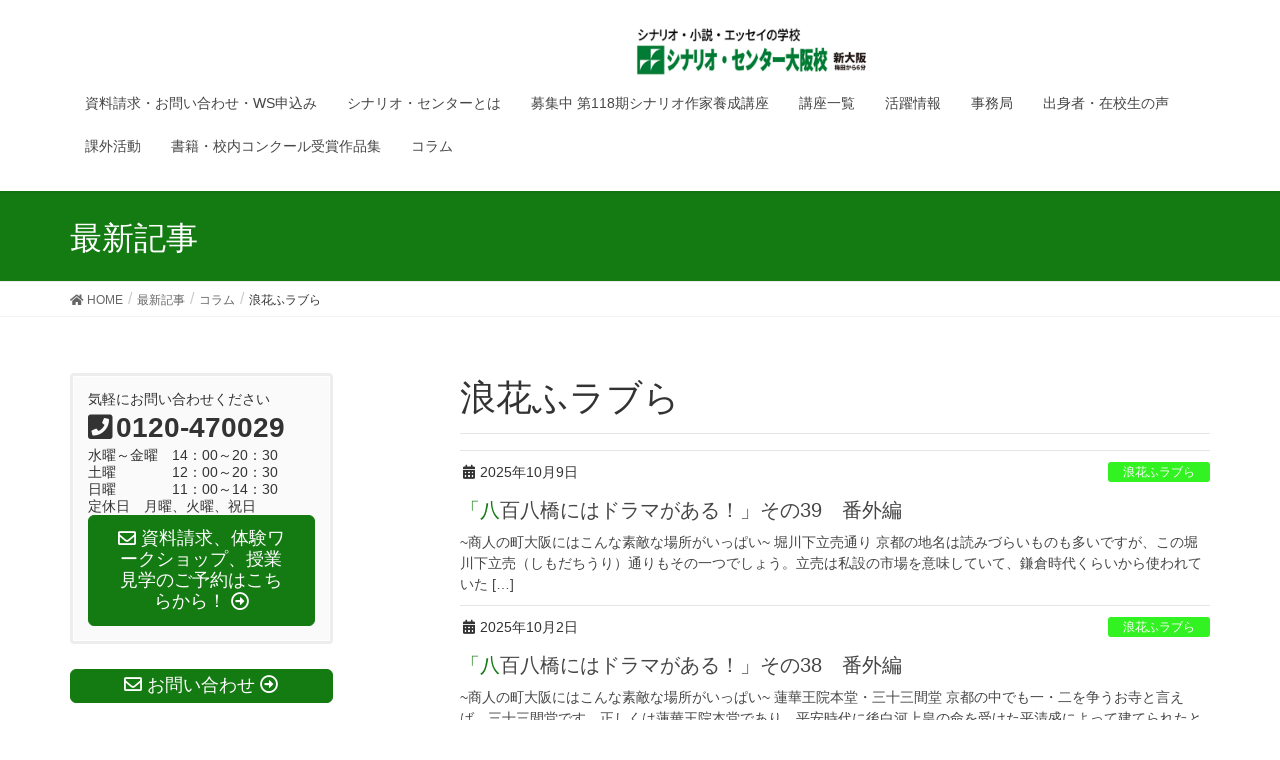

--- FILE ---
content_type: text/html; charset=UTF-8
request_url: https://scenario-center.com/category/column/naniwa
body_size: 134801
content:
<!DOCTYPE html>
<html dir="ltr" lang="ja"
	prefix="og: https://ogp.me/ns#" >
<head>
<meta charset="utf-8">
<meta http-equiv="X-UA-Compatible" content="IE=edge">
<meta name="viewport" content="width=device-width, initial-scale=1">
		<!-- Global site tag (gtag.js) - Google Analytics -->
		<script async src="https://www.googletagmanager.com/gtag/js?id=UA-30865808-1"></script>
		<script>
		window.dataLayer = window.dataLayer || [];
		function gtag(){dataLayer.push(arguments);}
		gtag('js', new Date());
		gtag('config', 'UA-30865808-1');
		</script>
	<title>浪花ふラブら - シナリオ・センター大阪校</title>

		<!-- All in One SEO 4.3.1.1 - aioseo.com -->
		<meta name="robots" content="max-image-preview:large" />
		<link rel="canonical" href="https://scenario-center.com/category/column/naniwa" />
		<link rel="next" href="https://scenario-center.com/category/column/naniwa/page/2" />
		<meta name="generator" content="All in One SEO (AIOSEO) 4.3.1.1 " />
		<script type="application/ld+json" class="aioseo-schema">
			{"@context":"https:\/\/schema.org","@graph":[{"@type":"BreadcrumbList","@id":"https:\/\/scenario-center.com\/category\/column\/naniwa#breadcrumblist","itemListElement":[{"@type":"ListItem","@id":"https:\/\/scenario-center.com\/#listItem","position":1,"item":{"@type":"WebPage","@id":"https:\/\/scenario-center.com\/","name":"\u30db\u30fc\u30e0","description":"\u30b7\u30ca\u30ea\u30aa\u306e\u66f8\u304d\u65b9\u304c\u5b66\u3079\u308b\u5b66\u6821\u3002\u6620\u753b\u3001\u30c6\u30ec\u30d3\u30c9\u30e9\u30de\u3001\u30e9\u30b8\u30aa\u30c9\u30e9\u30de\u3001\u5c0f\u8aac\u306e\u30d7\u30ed\u3092\u80b2\u3066\u306647\u5e74\u3002 700\u540d\u4ee5\u4e0a\u306e\u65b9\u3005\u304c\u30d7\u30ed\u3068\u3057\u3066\u6d3b\u8e8d\u3057\u3066\u3044\u307e\u3059\u3002","url":"https:\/\/scenario-center.com\/"},"nextItem":"https:\/\/scenario-center.com\/category\/column#listItem"},{"@type":"ListItem","@id":"https:\/\/scenario-center.com\/category\/column#listItem","position":2,"item":{"@type":"WebPage","@id":"https:\/\/scenario-center.com\/category\/column","name":"\u30b3\u30e9\u30e0","url":"https:\/\/scenario-center.com\/category\/column"},"nextItem":"https:\/\/scenario-center.com\/category\/column\/naniwa#listItem","previousItem":"https:\/\/scenario-center.com\/#listItem"},{"@type":"ListItem","@id":"https:\/\/scenario-center.com\/category\/column\/naniwa#listItem","position":3,"item":{"@type":"WebPage","@id":"https:\/\/scenario-center.com\/category\/column\/naniwa","name":"\u6d6a\u82b1\u3075\u30e9\u30d6\u3089","url":"https:\/\/scenario-center.com\/category\/column\/naniwa"},"previousItem":"https:\/\/scenario-center.com\/category\/column#listItem"}]},{"@type":"CollectionPage","@id":"https:\/\/scenario-center.com\/category\/column\/naniwa#collectionpage","url":"https:\/\/scenario-center.com\/category\/column\/naniwa","name":"\u6d6a\u82b1\u3075\u30e9\u30d6\u3089 - \u30b7\u30ca\u30ea\u30aa\u30fb\u30bb\u30f3\u30bf\u30fc\u5927\u962a\u6821","inLanguage":"ja","isPartOf":{"@id":"https:\/\/scenario-center.com\/#website"},"breadcrumb":{"@id":"https:\/\/scenario-center.com\/category\/column\/naniwa#breadcrumblist"}},{"@type":"Organization","@id":"https:\/\/scenario-center.com\/#organization","name":"\u30b7\u30ca\u30ea\u30aa\u30fb\u30bb\u30f3\u30bf\u30fc\u5927\u962a\u6821","url":"https:\/\/scenario-center.com\/","logo":{"@type":"ImageObject","url":"https:\/\/scenario-center.com\/wordpress\/wp-content\/uploads\/2023\/02\/e30644be5a4390d19bf655d336e00dcf-1.jpg","@id":"https:\/\/scenario-center.com\/#organizationLogo","width":240,"height":240},"image":{"@id":"https:\/\/scenario-center.com\/#organizationLogo"},"sameAs":["https:\/\/www.facebook.com\/scenariocenter.osaka","https:\/\/twitter.com\/sc_osaka"]},{"@type":"WebSite","@id":"https:\/\/scenario-center.com\/#website","url":"https:\/\/scenario-center.com\/","name":"\u30b7\u30ca\u30ea\u30aa\u30fb\u30bb\u30f3\u30bf\u30fc\u5927\u962a\u6821","description":"\u696d\u754c\u6700\u591a700\u540d\u4ee5\u4e0a\u306e\u30d7\u30ed\u304c\u73fe\u5f79\u3067\u6d3b\u8e8d\u3059\u308b\u4f1d\u7d71\u6821\u3002\u6570\u591a\u304f\u306e\u30b7\u30ca\u30ea\u30aa\u30fb\u30bb\u30f3\u30bf\u30fc\u51fa\u8eab\u8005\u304c\u30c9\u30e9\u30de\u30fb\u6620\u753b\u30fb\u5c0f\u8aac\u306e\u4e16\u754c\u3067\u5e45\u5e83\u304f\u6d3b\u8e8d\u3055\u308c\u3066\u3044\u307e\u3059\uff01\u3000\u3000\u3000\u3000\u3000\u3000\u3000\u3000\u3000\u3000\u3000\u3000\u3000\u3000\u3000\u3000\u3000\u3000\u3000\u3000\u3000\u3000\u3000\u3000\u3000\u3000\u3000We are learning and making scenario of drama at Osaka Japan.","inLanguage":"ja","publisher":{"@id":"https:\/\/scenario-center.com\/#organization"}}]}
		</script>
		<!-- All in One SEO -->

<link rel='dns-prefetch' href='//s.w.org' />
<link rel="alternate" type="application/rss+xml" title="シナリオ・センター大阪校 &raquo; フィード" href="https://scenario-center.com/feed" />
<link rel="alternate" type="application/rss+xml" title="シナリオ・センター大阪校 &raquo; コメントフィード" href="https://scenario-center.com/comments/feed" />
<link rel="alternate" type="application/rss+xml" title="シナリオ・センター大阪校 &raquo; 浪花ふラブら カテゴリーのフィード" href="https://scenario-center.com/category/column/naniwa/feed" />
<meta name="description" content="[1ページ目] 浪花ふラブら について シナリオ・センター大阪校 業界最多700名以上のプロが現役で活躍する伝統校。数多くのシナリオ・センター出身者がドラマ・映画・小説の世界で幅広く活躍されています！　　　　　　　　　　　　　　　　　　　　　　　　　　　We are learning and making scenario of drama at Osaka Japan." />		<!-- This site uses the Google Analytics by MonsterInsights plugin v8.12.1 - Using Analytics tracking - https://www.monsterinsights.com/ -->
		<!-- Note: MonsterInsights is not currently configured on this site. The site owner needs to authenticate with Google Analytics in the MonsterInsights settings panel. -->
					<!-- No UA code set -->
				<!-- / Google Analytics by MonsterInsights -->
		<script type="text/javascript">
window._wpemojiSettings = {"baseUrl":"https:\/\/s.w.org\/images\/core\/emoji\/14.0.0\/72x72\/","ext":".png","svgUrl":"https:\/\/s.w.org\/images\/core\/emoji\/14.0.0\/svg\/","svgExt":".svg","source":{"concatemoji":"https:\/\/scenario-center.com\/wordpress\/wp-includes\/js\/wp-emoji-release.min.js?ver=6.0.11"}};
/*! This file is auto-generated */
!function(e,a,t){var n,r,o,i=a.createElement("canvas"),p=i.getContext&&i.getContext("2d");function s(e,t){var a=String.fromCharCode,e=(p.clearRect(0,0,i.width,i.height),p.fillText(a.apply(this,e),0,0),i.toDataURL());return p.clearRect(0,0,i.width,i.height),p.fillText(a.apply(this,t),0,0),e===i.toDataURL()}function c(e){var t=a.createElement("script");t.src=e,t.defer=t.type="text/javascript",a.getElementsByTagName("head")[0].appendChild(t)}for(o=Array("flag","emoji"),t.supports={everything:!0,everythingExceptFlag:!0},r=0;r<o.length;r++)t.supports[o[r]]=function(e){if(!p||!p.fillText)return!1;switch(p.textBaseline="top",p.font="600 32px Arial",e){case"flag":return s([127987,65039,8205,9895,65039],[127987,65039,8203,9895,65039])?!1:!s([55356,56826,55356,56819],[55356,56826,8203,55356,56819])&&!s([55356,57332,56128,56423,56128,56418,56128,56421,56128,56430,56128,56423,56128,56447],[55356,57332,8203,56128,56423,8203,56128,56418,8203,56128,56421,8203,56128,56430,8203,56128,56423,8203,56128,56447]);case"emoji":return!s([129777,127995,8205,129778,127999],[129777,127995,8203,129778,127999])}return!1}(o[r]),t.supports.everything=t.supports.everything&&t.supports[o[r]],"flag"!==o[r]&&(t.supports.everythingExceptFlag=t.supports.everythingExceptFlag&&t.supports[o[r]]);t.supports.everythingExceptFlag=t.supports.everythingExceptFlag&&!t.supports.flag,t.DOMReady=!1,t.readyCallback=function(){t.DOMReady=!0},t.supports.everything||(n=function(){t.readyCallback()},a.addEventListener?(a.addEventListener("DOMContentLoaded",n,!1),e.addEventListener("load",n,!1)):(e.attachEvent("onload",n),a.attachEvent("onreadystatechange",function(){"complete"===a.readyState&&t.readyCallback()})),(e=t.source||{}).concatemoji?c(e.concatemoji):e.wpemoji&&e.twemoji&&(c(e.twemoji),c(e.wpemoji)))}(window,document,window._wpemojiSettings);
</script>
<style type="text/css">
img.wp-smiley,
img.emoji {
	display: inline !important;
	border: none !important;
	box-shadow: none !important;
	height: 1em !important;
	width: 1em !important;
	margin: 0 0.07em !important;
	vertical-align: -0.1em !important;
	background: none !important;
	padding: 0 !important;
}
</style>
	<link rel='stylesheet' id='vkExUnit_common_style-css'  href='https://scenario-center.com/wordpress/wp-content/plugins/vk-all-in-one-expansion-unit/assets/css/vkExUnit_style.css?ver=9.77.0.0' type='text/css' media='all' />
<style id='vkExUnit_common_style-inline-css' type='text/css'>
:root {--ver_page_top_button_url:url(https://scenario-center.com/wordpress/wp-content/plugins/vk-all-in-one-expansion-unit/assets/images/to-top-btn-icon.svg);}@font-face {font-weight: normal;font-style: normal;font-family: "vk_sns";src: url("https://scenario-center.com/wordpress/wp-content/plugins/vk-all-in-one-expansion-unit/inc/sns/icons/fonts/vk_sns.eot?-bq20cj");src: url("https://scenario-center.com/wordpress/wp-content/plugins/vk-all-in-one-expansion-unit/inc/sns/icons/fonts/vk_sns.eot?#iefix-bq20cj") format("embedded-opentype"),url("https://scenario-center.com/wordpress/wp-content/plugins/vk-all-in-one-expansion-unit/inc/sns/icons/fonts/vk_sns.woff?-bq20cj") format("woff"),url("https://scenario-center.com/wordpress/wp-content/plugins/vk-all-in-one-expansion-unit/inc/sns/icons/fonts/vk_sns.ttf?-bq20cj") format("truetype"),url("https://scenario-center.com/wordpress/wp-content/plugins/vk-all-in-one-expansion-unit/inc/sns/icons/fonts/vk_sns.svg?-bq20cj#vk_sns") format("svg");}
</style>
<link rel='stylesheet' id='wp-block-library-css'  href='https://scenario-center.com/wordpress/wp-includes/css/dist/block-library/style.min.css?ver=6.0.11' type='text/css' media='all' />
<style id='global-styles-inline-css' type='text/css'>
body{--wp--preset--color--black: #000000;--wp--preset--color--cyan-bluish-gray: #abb8c3;--wp--preset--color--white: #ffffff;--wp--preset--color--pale-pink: #f78da7;--wp--preset--color--vivid-red: #cf2e2e;--wp--preset--color--luminous-vivid-orange: #ff6900;--wp--preset--color--luminous-vivid-amber: #fcb900;--wp--preset--color--light-green-cyan: #7bdcb5;--wp--preset--color--vivid-green-cyan: #00d084;--wp--preset--color--pale-cyan-blue: #8ed1fc;--wp--preset--color--vivid-cyan-blue: #0693e3;--wp--preset--color--vivid-purple: #9b51e0;--wp--preset--gradient--vivid-cyan-blue-to-vivid-purple: linear-gradient(135deg,rgba(6,147,227,1) 0%,rgb(155,81,224) 100%);--wp--preset--gradient--light-green-cyan-to-vivid-green-cyan: linear-gradient(135deg,rgb(122,220,180) 0%,rgb(0,208,130) 100%);--wp--preset--gradient--luminous-vivid-amber-to-luminous-vivid-orange: linear-gradient(135deg,rgba(252,185,0,1) 0%,rgba(255,105,0,1) 100%);--wp--preset--gradient--luminous-vivid-orange-to-vivid-red: linear-gradient(135deg,rgba(255,105,0,1) 0%,rgb(207,46,46) 100%);--wp--preset--gradient--very-light-gray-to-cyan-bluish-gray: linear-gradient(135deg,rgb(238,238,238) 0%,rgb(169,184,195) 100%);--wp--preset--gradient--cool-to-warm-spectrum: linear-gradient(135deg,rgb(74,234,220) 0%,rgb(151,120,209) 20%,rgb(207,42,186) 40%,rgb(238,44,130) 60%,rgb(251,105,98) 80%,rgb(254,248,76) 100%);--wp--preset--gradient--blush-light-purple: linear-gradient(135deg,rgb(255,206,236) 0%,rgb(152,150,240) 100%);--wp--preset--gradient--blush-bordeaux: linear-gradient(135deg,rgb(254,205,165) 0%,rgb(254,45,45) 50%,rgb(107,0,62) 100%);--wp--preset--gradient--luminous-dusk: linear-gradient(135deg,rgb(255,203,112) 0%,rgb(199,81,192) 50%,rgb(65,88,208) 100%);--wp--preset--gradient--pale-ocean: linear-gradient(135deg,rgb(255,245,203) 0%,rgb(182,227,212) 50%,rgb(51,167,181) 100%);--wp--preset--gradient--electric-grass: linear-gradient(135deg,rgb(202,248,128) 0%,rgb(113,206,126) 100%);--wp--preset--gradient--midnight: linear-gradient(135deg,rgb(2,3,129) 0%,rgb(40,116,252) 100%);--wp--preset--duotone--dark-grayscale: url('#wp-duotone-dark-grayscale');--wp--preset--duotone--grayscale: url('#wp-duotone-grayscale');--wp--preset--duotone--purple-yellow: url('#wp-duotone-purple-yellow');--wp--preset--duotone--blue-red: url('#wp-duotone-blue-red');--wp--preset--duotone--midnight: url('#wp-duotone-midnight');--wp--preset--duotone--magenta-yellow: url('#wp-duotone-magenta-yellow');--wp--preset--duotone--purple-green: url('#wp-duotone-purple-green');--wp--preset--duotone--blue-orange: url('#wp-duotone-blue-orange');--wp--preset--font-size--small: 13px;--wp--preset--font-size--medium: 20px;--wp--preset--font-size--large: 36px;--wp--preset--font-size--x-large: 42px;}.has-black-color{color: var(--wp--preset--color--black) !important;}.has-cyan-bluish-gray-color{color: var(--wp--preset--color--cyan-bluish-gray) !important;}.has-white-color{color: var(--wp--preset--color--white) !important;}.has-pale-pink-color{color: var(--wp--preset--color--pale-pink) !important;}.has-vivid-red-color{color: var(--wp--preset--color--vivid-red) !important;}.has-luminous-vivid-orange-color{color: var(--wp--preset--color--luminous-vivid-orange) !important;}.has-luminous-vivid-amber-color{color: var(--wp--preset--color--luminous-vivid-amber) !important;}.has-light-green-cyan-color{color: var(--wp--preset--color--light-green-cyan) !important;}.has-vivid-green-cyan-color{color: var(--wp--preset--color--vivid-green-cyan) !important;}.has-pale-cyan-blue-color{color: var(--wp--preset--color--pale-cyan-blue) !important;}.has-vivid-cyan-blue-color{color: var(--wp--preset--color--vivid-cyan-blue) !important;}.has-vivid-purple-color{color: var(--wp--preset--color--vivid-purple) !important;}.has-black-background-color{background-color: var(--wp--preset--color--black) !important;}.has-cyan-bluish-gray-background-color{background-color: var(--wp--preset--color--cyan-bluish-gray) !important;}.has-white-background-color{background-color: var(--wp--preset--color--white) !important;}.has-pale-pink-background-color{background-color: var(--wp--preset--color--pale-pink) !important;}.has-vivid-red-background-color{background-color: var(--wp--preset--color--vivid-red) !important;}.has-luminous-vivid-orange-background-color{background-color: var(--wp--preset--color--luminous-vivid-orange) !important;}.has-luminous-vivid-amber-background-color{background-color: var(--wp--preset--color--luminous-vivid-amber) !important;}.has-light-green-cyan-background-color{background-color: var(--wp--preset--color--light-green-cyan) !important;}.has-vivid-green-cyan-background-color{background-color: var(--wp--preset--color--vivid-green-cyan) !important;}.has-pale-cyan-blue-background-color{background-color: var(--wp--preset--color--pale-cyan-blue) !important;}.has-vivid-cyan-blue-background-color{background-color: var(--wp--preset--color--vivid-cyan-blue) !important;}.has-vivid-purple-background-color{background-color: var(--wp--preset--color--vivid-purple) !important;}.has-black-border-color{border-color: var(--wp--preset--color--black) !important;}.has-cyan-bluish-gray-border-color{border-color: var(--wp--preset--color--cyan-bluish-gray) !important;}.has-white-border-color{border-color: var(--wp--preset--color--white) !important;}.has-pale-pink-border-color{border-color: var(--wp--preset--color--pale-pink) !important;}.has-vivid-red-border-color{border-color: var(--wp--preset--color--vivid-red) !important;}.has-luminous-vivid-orange-border-color{border-color: var(--wp--preset--color--luminous-vivid-orange) !important;}.has-luminous-vivid-amber-border-color{border-color: var(--wp--preset--color--luminous-vivid-amber) !important;}.has-light-green-cyan-border-color{border-color: var(--wp--preset--color--light-green-cyan) !important;}.has-vivid-green-cyan-border-color{border-color: var(--wp--preset--color--vivid-green-cyan) !important;}.has-pale-cyan-blue-border-color{border-color: var(--wp--preset--color--pale-cyan-blue) !important;}.has-vivid-cyan-blue-border-color{border-color: var(--wp--preset--color--vivid-cyan-blue) !important;}.has-vivid-purple-border-color{border-color: var(--wp--preset--color--vivid-purple) !important;}.has-vivid-cyan-blue-to-vivid-purple-gradient-background{background: var(--wp--preset--gradient--vivid-cyan-blue-to-vivid-purple) !important;}.has-light-green-cyan-to-vivid-green-cyan-gradient-background{background: var(--wp--preset--gradient--light-green-cyan-to-vivid-green-cyan) !important;}.has-luminous-vivid-amber-to-luminous-vivid-orange-gradient-background{background: var(--wp--preset--gradient--luminous-vivid-amber-to-luminous-vivid-orange) !important;}.has-luminous-vivid-orange-to-vivid-red-gradient-background{background: var(--wp--preset--gradient--luminous-vivid-orange-to-vivid-red) !important;}.has-very-light-gray-to-cyan-bluish-gray-gradient-background{background: var(--wp--preset--gradient--very-light-gray-to-cyan-bluish-gray) !important;}.has-cool-to-warm-spectrum-gradient-background{background: var(--wp--preset--gradient--cool-to-warm-spectrum) !important;}.has-blush-light-purple-gradient-background{background: var(--wp--preset--gradient--blush-light-purple) !important;}.has-blush-bordeaux-gradient-background{background: var(--wp--preset--gradient--blush-bordeaux) !important;}.has-luminous-dusk-gradient-background{background: var(--wp--preset--gradient--luminous-dusk) !important;}.has-pale-ocean-gradient-background{background: var(--wp--preset--gradient--pale-ocean) !important;}.has-electric-grass-gradient-background{background: var(--wp--preset--gradient--electric-grass) !important;}.has-midnight-gradient-background{background: var(--wp--preset--gradient--midnight) !important;}.has-small-font-size{font-size: var(--wp--preset--font-size--small) !important;}.has-medium-font-size{font-size: var(--wp--preset--font-size--medium) !important;}.has-large-font-size{font-size: var(--wp--preset--font-size--large) !important;}.has-x-large-font-size{font-size: var(--wp--preset--font-size--x-large) !important;}
</style>
<link rel='stylesheet' id='contact-form-7-css'  href='https://scenario-center.com/wordpress/wp-content/plugins/contact-form-7/includes/css/styles.css?ver=5.6' type='text/css' media='all' />
<link rel='stylesheet' id='lightning-design-style-css'  href='https://scenario-center.com/wordpress/wp-content/themes/lightning/design-skin/origin/css/style.css?ver=11.4.8' type='text/css' media='all' />
<style id='lightning-design-style-inline-css' type='text/css'>
/* ltg common custom */:root {--vk-menu-acc-btn-border-color:#333;--color-key:#147a12;--color-key-dark:#147a12;}.bbp-submit-wrapper .button.submit { background-color:#147a12 ; }.bbp-submit-wrapper .button.submit:hover { background-color:#147a12 ; }.veu_color_txt_key { color:#147a12 ; }.veu_color_bg_key { background-color:#147a12 ; }.veu_color_border_key { border-color:#147a12 ; }.btn-default { border-color:#147a12;color:#147a12;}.btn-default:focus,.btn-default:hover { border-color:#147a12;background-color: #147a12; }.btn-primary { background-color:#147a12;border-color:#147a12; }.btn-primary:focus,.btn-primary:hover { background-color:#147a12;border-color:#147a12; }.btn-outline-primary { color : #147a12 ; border-color:#147a12; }.btn-outline-primary:hover { color : #fff; background-color:#147a12;border-color:#147a12; }a { color:#337ab7; }@media (min-width: 992px) { .siteContent .subSection { float:left;margin-left:0; } .siteContent .mainSection { float:right; } }
.tagcloud a:before { font-family: "Font Awesome 5 Free";content: "\f02b";font-weight: bold; }
a { color:#147a12 ; }a:hover { color:#147a12 ; }.page-header { background-color:#147a12; }h1.entry-title:first-letter,.single h1.entry-title:first-letter { color:#147a12; }h2,.mainSection-title { border-top-color:#147a12; }h3:after,.subSection-title:after { border-bottom-color:#147a12; }.media .media-body .media-heading a:hover { color:#147a12; }ul.page-numbers li span.page-numbers.current { background-color:#147a12; }.pager li > a { border-color:#147a12;color:#147a12;}.pager li > a:hover { background-color:#147a12;color:#fff;}footer { border-top-color:#147a12; }dt { border-left-color:#147a12; }@media (min-width: 768px){ ul.gMenu > li > a:after { border-bottom-color: #147a12 ; }} /* @media (min-width: 768px) */
.siteContent_after.sectionBox{padding:0}
</style>
<link rel='stylesheet' id='lightning-common-style-css'  href='https://scenario-center.com/wordpress/wp-content/themes/lightning/assets/css/common.css?ver=11.4.8' type='text/css' media='all' />
<style id='lightning-common-style-inline-css' type='text/css'>
/* vk-mobile-nav */:root {--vk-mobile-nav-menu-btn-bg-src: url("https://scenario-center.com/wordpress/wp-content/themes/lightning/inc/vk-mobile-nav/package//images/vk-menu-btn-black.svg");--vk-mobile-nav-menu-btn-close-bg-src: url("https://scenario-center.com/wordpress/wp-content/themes/lightning/inc/vk-mobile-nav/package//images/vk-menu-close-black.svg");--vk-menu-acc-icon-open-black-bg-src: url("https://scenario-center.com/wordpress/wp-content/themes/lightning/inc/vk-mobile-nav/package//images/vk-menu-acc-icon-open-black.svg");--vk-menu-acc-icon-close-black-bg-src: url("https://scenario-center.com/wordpress/wp-content/themes/lightning/inc/vk-mobile-nav/package//images/vk-menu-close-black.svg");}
</style>
<link rel='stylesheet' id='lightning-theme-style-css'  href='https://scenario-center.com/wordpress/wp-content/themes/lightning_child_sample/style.css?ver=11.4.8' type='text/css' media='all' />
<style id='lightning-theme-style-inline-css' type='text/css'>

			.prBlock_icon_outer { border:1px solid #147a12; }
			.prBlock_icon { color:#147a12; }
		
</style>
<link rel='stylesheet' id='vk-font-awesome-css'  href='https://scenario-center.com/wordpress/wp-content/themes/lightning/inc/font-awesome/package/versions/5/css/all.min.css?ver=5.13.0' type='text/css' media='all' />
<script type='text/javascript' src='https://scenario-center.com/wordpress/wp-includes/js/jquery/jquery.min.js?ver=3.6.0' id='jquery-core-js'></script>
<script type='text/javascript' src='https://scenario-center.com/wordpress/wp-includes/js/jquery/jquery-migrate.min.js?ver=3.3.2' id='jquery-migrate-js'></script>
<link rel="https://api.w.org/" href="https://scenario-center.com/wp-json/" /><link rel="alternate" type="application/json" href="https://scenario-center.com/wp-json/wp/v2/categories/20" /><link rel="EditURI" type="application/rsd+xml" title="RSD" href="https://scenario-center.com/wordpress/xmlrpc.php?rsd" />
<link rel="wlwmanifest" type="application/wlwmanifest+xml" href="https://scenario-center.com/wordpress/wp-includes/wlwmanifest.xml" /> 
<meta name="generator" content="WordPress 6.0.11" />
<style id="lightning-color-custom-for-plugins" type="text/css">/* ltg theme common */.color_key_bg,.color_key_bg_hover:hover{background-color: #147a12;}.color_key_txt,.color_key_txt_hover:hover{color: #147a12;}.color_key_border,.color_key_border_hover:hover{border-color: #147a12;}.color_key_dark_bg,.color_key_dark_bg_hover:hover{background-color: #147a12;}.color_key_dark_txt,.color_key_dark_txt_hover:hover{color: #147a12;}.color_key_dark_border,.color_key_dark_border_hover:hover{border-color: #147a12;}</style><!-- [ VK All in One Expansion Unit OGP ] -->
<meta property="og:site_name" content="シナリオ・センター大阪校" />
<meta property="og:url" content="https://scenario-center.com/column/naniwa/%e3%80%8c%e5%85%ab%e7%99%be%e5%85%ab%e6%a9%8b%e3%81%ab%e3%81%af%e3%83%89%e3%83%a9%e3%83%9e%e3%81%8c%e3%81%82%e3%82%8b%ef%bc%81%e3%80%8d%e3%81%9d%e3%81%ae39%e3%80%80%e7%95%aa%e5%a4%96%e7%b7%a8" />
<meta property="og:title" content="浪花ふラブら | シナリオ・センター大阪校" />
<meta property="og:description" content="[1ページ目] 浪花ふラブら について シナリオ・センター大阪校 業界最多700名以上のプロが現役で活躍する伝統校。数多くのシナリオ・センター出身者がドラマ・映画・小説の世界で幅広く活躍されています！　　　　　　　　　　　　　　　　　　　　　　　　　　　We are learning and making scenario of drama at Osaka Japan." />
<meta property="fb:app_id" content="131433007460643" />
<meta property="og:type" content="article" />
<!-- [ / VK All in One Expansion Unit OGP ] -->
<!-- [ VK All in One Expansion Unit twitter card ] -->
<meta name="twitter:card" content="summary_large_image">
<meta name="twitter:description" content="[1ページ目] 浪花ふラブら について シナリオ・センター大阪校 業界最多700名以上のプロが現役で活躍する伝統校。数多くのシナリオ・センター出身者がドラマ・映画・小説の世界で幅広く活躍されています！　　　　　　　　　　　　　　　　　　　　　　　　　　　We are learning and making scenario of drama at Osaka Japan.">
<meta name="twitter:title" content="浪花ふラブら | シナリオ・センター大阪校">
<meta name="twitter:url" content="https://scenario-center.com/column/naniwa/%e3%80%8c%e5%85%ab%e7%99%be%e5%85%ab%e6%a9%8b%e3%81%ab%e3%81%af%e3%83%89%e3%83%a9%e3%83%9e%e3%81%8c%e3%81%82%e3%82%8b%ef%bc%81%e3%80%8d%e3%81%9d%e3%81%ae39%e3%80%80%e7%95%aa%e5%a4%96%e7%b7%a8">
	<meta name="twitter:domain" content="scenario-center.com">
	<meta name="twitter:site" content="@sc_osaka">
	<!-- [ / VK All in One Expansion Unit twitter card ] -->
			<style type="text/css" id="wp-custom-css">
			footer .copySection p:nth-child(2) {
    display:none !important;
    }
@media (min-width: 992px){
.navbar-header {
    float: none;
}
 
.navbar-brand {
    text-align: center;
    float: none;
}
 
.navbar-brand img {
    display: inline;
    text-align: center;
}
 
ul.gMenu {
    float: none;
    position: relative;
    left: 50%;
    display: inline-block;
    text-align: center;
    -webkit-transform: translate(-50%, 0);
    transform: translate(-50%, 0);
}
 
}		</style>
		<style type="text/css">/* VK CSS Customize */.navbar-brand img { float: none; position: relative; left: 20%; display: inline-block; text-align: center; -webkit-transform: translate(-50%, 0); transform: translate(-50%, 0);}ul.gMenu { float: none; position: relative; left: 50%; display: inline-block; text-align: center; -webkit-transform: translate(-50%,0); transform: translate(-50%,0);}/* End VK CSS Customize */</style>
			
</head>
<body data-rsssl=1 class="archive category category-naniwa category-20 post-type-post device-pc fa_v5_css headfix header_height_changer">
<a class="skip-link screen-reader-text" href="#main">コンテンツへスキップ</a>
<a class="skip-link screen-reader-text" href="#vk-mobile-nav">ナビゲーションに移動</a>
<svg xmlns="http://www.w3.org/2000/svg" viewBox="0 0 0 0" width="0" height="0" focusable="false" role="none" style="visibility: hidden; position: absolute; left: -9999px; overflow: hidden;" ><defs><filter id="wp-duotone-dark-grayscale"><feColorMatrix color-interpolation-filters="sRGB" type="matrix" values=" .299 .587 .114 0 0 .299 .587 .114 0 0 .299 .587 .114 0 0 .299 .587 .114 0 0 " /><feComponentTransfer color-interpolation-filters="sRGB" ><feFuncR type="table" tableValues="0 0.49803921568627" /><feFuncG type="table" tableValues="0 0.49803921568627" /><feFuncB type="table" tableValues="0 0.49803921568627" /><feFuncA type="table" tableValues="1 1" /></feComponentTransfer><feComposite in2="SourceGraphic" operator="in" /></filter></defs></svg><svg xmlns="http://www.w3.org/2000/svg" viewBox="0 0 0 0" width="0" height="0" focusable="false" role="none" style="visibility: hidden; position: absolute; left: -9999px; overflow: hidden;" ><defs><filter id="wp-duotone-grayscale"><feColorMatrix color-interpolation-filters="sRGB" type="matrix" values=" .299 .587 .114 0 0 .299 .587 .114 0 0 .299 .587 .114 0 0 .299 .587 .114 0 0 " /><feComponentTransfer color-interpolation-filters="sRGB" ><feFuncR type="table" tableValues="0 1" /><feFuncG type="table" tableValues="0 1" /><feFuncB type="table" tableValues="0 1" /><feFuncA type="table" tableValues="1 1" /></feComponentTransfer><feComposite in2="SourceGraphic" operator="in" /></filter></defs></svg><svg xmlns="http://www.w3.org/2000/svg" viewBox="0 0 0 0" width="0" height="0" focusable="false" role="none" style="visibility: hidden; position: absolute; left: -9999px; overflow: hidden;" ><defs><filter id="wp-duotone-purple-yellow"><feColorMatrix color-interpolation-filters="sRGB" type="matrix" values=" .299 .587 .114 0 0 .299 .587 .114 0 0 .299 .587 .114 0 0 .299 .587 .114 0 0 " /><feComponentTransfer color-interpolation-filters="sRGB" ><feFuncR type="table" tableValues="0.54901960784314 0.98823529411765" /><feFuncG type="table" tableValues="0 1" /><feFuncB type="table" tableValues="0.71764705882353 0.25490196078431" /><feFuncA type="table" tableValues="1 1" /></feComponentTransfer><feComposite in2="SourceGraphic" operator="in" /></filter></defs></svg><svg xmlns="http://www.w3.org/2000/svg" viewBox="0 0 0 0" width="0" height="0" focusable="false" role="none" style="visibility: hidden; position: absolute; left: -9999px; overflow: hidden;" ><defs><filter id="wp-duotone-blue-red"><feColorMatrix color-interpolation-filters="sRGB" type="matrix" values=" .299 .587 .114 0 0 .299 .587 .114 0 0 .299 .587 .114 0 0 .299 .587 .114 0 0 " /><feComponentTransfer color-interpolation-filters="sRGB" ><feFuncR type="table" tableValues="0 1" /><feFuncG type="table" tableValues="0 0.27843137254902" /><feFuncB type="table" tableValues="0.5921568627451 0.27843137254902" /><feFuncA type="table" tableValues="1 1" /></feComponentTransfer><feComposite in2="SourceGraphic" operator="in" /></filter></defs></svg><svg xmlns="http://www.w3.org/2000/svg" viewBox="0 0 0 0" width="0" height="0" focusable="false" role="none" style="visibility: hidden; position: absolute; left: -9999px; overflow: hidden;" ><defs><filter id="wp-duotone-midnight"><feColorMatrix color-interpolation-filters="sRGB" type="matrix" values=" .299 .587 .114 0 0 .299 .587 .114 0 0 .299 .587 .114 0 0 .299 .587 .114 0 0 " /><feComponentTransfer color-interpolation-filters="sRGB" ><feFuncR type="table" tableValues="0 0" /><feFuncG type="table" tableValues="0 0.64705882352941" /><feFuncB type="table" tableValues="0 1" /><feFuncA type="table" tableValues="1 1" /></feComponentTransfer><feComposite in2="SourceGraphic" operator="in" /></filter></defs></svg><svg xmlns="http://www.w3.org/2000/svg" viewBox="0 0 0 0" width="0" height="0" focusable="false" role="none" style="visibility: hidden; position: absolute; left: -9999px; overflow: hidden;" ><defs><filter id="wp-duotone-magenta-yellow"><feColorMatrix color-interpolation-filters="sRGB" type="matrix" values=" .299 .587 .114 0 0 .299 .587 .114 0 0 .299 .587 .114 0 0 .299 .587 .114 0 0 " /><feComponentTransfer color-interpolation-filters="sRGB" ><feFuncR type="table" tableValues="0.78039215686275 1" /><feFuncG type="table" tableValues="0 0.94901960784314" /><feFuncB type="table" tableValues="0.35294117647059 0.47058823529412" /><feFuncA type="table" tableValues="1 1" /></feComponentTransfer><feComposite in2="SourceGraphic" operator="in" /></filter></defs></svg><svg xmlns="http://www.w3.org/2000/svg" viewBox="0 0 0 0" width="0" height="0" focusable="false" role="none" style="visibility: hidden; position: absolute; left: -9999px; overflow: hidden;" ><defs><filter id="wp-duotone-purple-green"><feColorMatrix color-interpolation-filters="sRGB" type="matrix" values=" .299 .587 .114 0 0 .299 .587 .114 0 0 .299 .587 .114 0 0 .299 .587 .114 0 0 " /><feComponentTransfer color-interpolation-filters="sRGB" ><feFuncR type="table" tableValues="0.65098039215686 0.40392156862745" /><feFuncG type="table" tableValues="0 1" /><feFuncB type="table" tableValues="0.44705882352941 0.4" /><feFuncA type="table" tableValues="1 1" /></feComponentTransfer><feComposite in2="SourceGraphic" operator="in" /></filter></defs></svg><svg xmlns="http://www.w3.org/2000/svg" viewBox="0 0 0 0" width="0" height="0" focusable="false" role="none" style="visibility: hidden; position: absolute; left: -9999px; overflow: hidden;" ><defs><filter id="wp-duotone-blue-orange"><feColorMatrix color-interpolation-filters="sRGB" type="matrix" values=" .299 .587 .114 0 0 .299 .587 .114 0 0 .299 .587 .114 0 0 .299 .587 .114 0 0 " /><feComponentTransfer color-interpolation-filters="sRGB" ><feFuncR type="table" tableValues="0.098039215686275 1" /><feFuncG type="table" tableValues="0 0.66274509803922" /><feFuncB type="table" tableValues="0.84705882352941 0.41960784313725" /><feFuncA type="table" tableValues="1 1" /></feComponentTransfer><feComposite in2="SourceGraphic" operator="in" /></filter></defs></svg><header class="navbar siteHeader">
		<div class="container siteHeadContainer">
		<div class="navbar-header">
						<p class="navbar-brand siteHeader_logo">
			<a href="https://scenario-center.com/">
				<span><img src="https://scenario-center.com/wordpress/wp-content/uploads/2020/11/c4cc91884fb08bd3fc373d2dbd72fada.png" alt="シナリオ・センター大阪校" /></span>
			</a>
			</p>
								</div>

		<div id="gMenu_outer" class="gMenu_outer"><nav class="menu-%e3%83%a1%e3%83%8b%e3%83%a5%e3%83%bc-container"><ul id="menu-%e3%83%a1%e3%83%8b%e3%83%a5%e3%83%bc" class="menu nav gMenu"><li id="menu-item-16112" class="menu-item menu-item-type-post_type menu-item-object-page menu-item-has-children"><a href="https://scenario-center.com/shiryo"><strong class="gMenu_name">資料請求・お問い合わせ・WS申込み</strong></a>
<ul class="sub-menu">
	<li id="menu-item-16122" class="menu-item menu-item-type-post_type menu-item-object-page"><a href="https://scenario-center.com/shiryo/nyugakunight">入学を迷われている方へ</a></li>
	<li id="menu-item-16116" class="menu-item menu-item-type-post_type menu-item-object-page"><a href="https://scenario-center.com/shiryo/qa">入学Ｑ＆Ａ</a></li>
	<li id="menu-item-16130" class="menu-item menu-item-type-post_type menu-item-object-page"><a href="https://scenario-center.com/shiryo/school">学校情報・アクセス</a></li>
</ul>
</li>
<li id="menu-item-16126" class="menu-item menu-item-type-post_type menu-item-object-page menu-item-has-children"><a href="https://scenario-center.com/sc"><strong class="gMenu_name">シナリオ・センターとは</strong></a>
<ul class="sub-menu">
	<li id="menu-item-16127" class="menu-item menu-item-type-post_type menu-item-object-page"><a href="https://scenario-center.com/sc/osaka">シナリオ・センター大阪校とは</a></li>
	<li id="menu-item-16128" class="menu-item menu-item-type-post_type menu-item-object-page"><a href="https://scenario-center.com/sc/ayumi">シナリオ・センター大阪校の歩み</a></li>
	<li id="menu-item-16117" class="menu-item menu-item-type-post_type menu-item-object-page"><a href="https://scenario-center.com/sc/writersbank-2">ライターズバンク登録制度</a></li>
</ul>
</li>
<li id="menu-item-19244" class="menu-item menu-item-type-post_type menu-item-object-page menu-item-has-children"><a href="https://scenario-center.com/kisoka"><strong class="gMenu_name">募集中 第118期シナリオ作家養成講座</strong></a>
<ul class="sub-menu">
	<li id="menu-item-19401" class="menu-item menu-item-type-post_type menu-item-object-page"><a href="https://scenario-center.com/kisoka/gaiyou">募集要項（期間・日時・会場・担当）</a></li>
	<li id="menu-item-17725" class="menu-item menu-item-type-post_type menu-item-object-page"><a href="https://scenario-center.com/kisoka/hiyou">費用</a></li>
	<li id="menu-item-16114" class="menu-item menu-item-type-post_type menu-item-object-page menu-item-has-children"><a href="https://scenario-center.com/kisoka/workshop">体験ワークショップ</a>
	<ul class="sub-menu">
		<li id="menu-item-16153" class="menu-item menu-item-type-post_type menu-item-object-page"><a href="https://scenario-center.com/kisoka/workshop/kansooftaiken">体験ワークショップのご感想</a></li>
	</ul>
</li>
	<li id="menu-item-16155" class="menu-item menu-item-type-post_type menu-item-object-page"><a href="https://scenario-center.com/kisoka/look-kiso">シナリオ作家養成講座＆オプションクラス 見学</a></li>
	<li id="menu-item-16332" class="menu-item menu-item-type-post_type menu-item-object-page"><a href="https://scenario-center.com/kisoka/yellcomment">入学される方へのエールコメント</a></li>
</ul>
</li>
<li id="menu-item-16115" class="menu-item menu-item-type-post_type menu-item-object-page menu-item-has-children"><a href="https://scenario-center.com/class"><strong class="gMenu_name">講座一覧</strong></a>
<ul class="sub-menu">
	<li id="menu-item-16133" class="menu-item menu-item-type-post_type menu-item-object-page"><a href="https://scenario-center.com/class/kiso">シナリオ作家養成講座（基礎科）</a></li>
	<li id="menu-item-16134" class="menu-item menu-item-type-post_type menu-item-object-page"><a href="https://scenario-center.com/class/kensyu">研修科</a></li>
	<li id="menu-item-16135" class="menu-item menu-item-type-post_type menu-item-object-page"><a href="https://scenario-center.com/class/sakka">作家集団</a></li>
	<li id="menu-item-17115" class="menu-item menu-item-type-post_type menu-item-object-page menu-item-has-children"><a href="https://scenario-center.com/class/optionclass2">小説・エッセイ等オプションクラス</a>
	<ul class="sub-menu">
		<li id="menu-item-16137" class="menu-item menu-item-type-post_type menu-item-object-page"><a href="https://scenario-center.com/class/longstory">長篇研究科</a></li>
		<li id="menu-item-16140" class="menu-item menu-item-type-post_type menu-item-object-page menu-item-has-children"><a href="https://scenario-center.com/class/optionclass2/newnovelclass">小説クラス（小説研修クラス＆公募小説専科）</a>
		<ul class="sub-menu">
			<li id="menu-item-16132" class="menu-item menu-item-type-post_type menu-item-object-page"><a href="https://scenario-center.com/class/optionclass2/newnovelclass/tushin-protclass">大阪校通信小説プロット添削クラス</a></li>
		</ul>
</li>
		<li id="menu-item-16142" class="menu-item menu-item-type-post_type menu-item-object-page"><a href="https://scenario-center.com/class/optionclass2/entertainmentclass">エンタティメント長篇研究科クラス</a></li>
		<li id="menu-item-16159" class="menu-item menu-item-type-post_type menu-item-object-page"><a href="https://scenario-center.com/class/optionclass2/s-radio">ラジオドラマ研修クラス</a></li>
		<li id="menu-item-16141" class="menu-item menu-item-type-post_type menu-item-object-page"><a href="https://scenario-center.com/class/optionclass2/essai">楽しくつづるエッセイ教室</a></li>
	</ul>
</li>
	<li id="menu-item-16160" class="menu-item menu-item-type-post_type menu-item-object-page"><a href="https://scenario-center.com/class/t-kensyu">大阪校通信研修科</a></li>
	<li id="menu-item-16161" class="menu-item menu-item-type-post_type menu-item-object-page"><a href="https://scenario-center.com/class/t-60">大阪校通信60枚シナリオ添削</a></li>
	<li id="menu-item-16170" class="menu-item menu-item-type-post_type menu-item-object-page"><a href="https://scenario-center.com/class/comment">長篇シナリオ・サポート・システム(講評)</a></li>
	<li id="menu-item-17968" class="menu-item menu-item-type-post_type menu-item-object-page"><a href="https://scenario-center.com/class/renaissance">シナリオ・ルネッサンス</a></li>
</ul>
</li>
<li id="menu-item-16149" class="menu-item menu-item-type-post_type menu-item-object-page menu-item-has-children"><a href="https://scenario-center.com/katsuyaku-news"><strong class="gMenu_name">活躍情報</strong></a>
<ul class="sub-menu">
	<li id="menu-item-17786" class="menu-item menu-item-type-post_type menu-item-object-page"><a href="https://scenario-center.com/katsuyaku-news/cocokara">大阪校に通う生徒を応援！　cocokara　(2025/８/20更新)</a></li>
	<li id="menu-item-16152" class="menu-item menu-item-type-post_type menu-item-object-page"><a href="https://scenario-center.com/katsuyaku-news/asiato">あなたのステキな足あと（2026/1/9更新）</a></li>
	<li id="menu-item-16150" class="menu-item menu-item-type-post_type menu-item-object-page"><a href="https://scenario-center.com/katsuyaku-news/katsuyaku-newscenter-work-3">シナリオ・センター全体の活躍情報（2025//14更新）</a></li>
	<li id="menu-item-16143" class="menu-item menu-item-type-post_type menu-item-object-page"><a href="https://scenario-center.com/katsuyaku-news/osaka-katsuyaku3">大阪校の活躍状況(2025/12/13更新）</a></li>
	<li id="menu-item-16144" class="menu-item menu-item-type-post_type menu-item-object-page"><a href="https://scenario-center.com/katsuyaku-news/osaka-concool">大阪校のコンクール結果（2025/11/22更新）</a></li>
</ul>
</li>
<li id="menu-item-16164" class="menu-item menu-item-type-post_type menu-item-object-page menu-item-has-children"><a href="https://scenario-center.com/jimu"><strong class="gMenu_name">事務局</strong></a>
<ul class="sub-menu">
	<li id="menu-item-16147" class="menu-item menu-item-type-post_type menu-item-object-page"><a href="https://scenario-center.com/jimu/saigaiji">災害時の対応について</a></li>
	<li id="menu-item-16165" class="menu-item menu-item-type-post_type menu-item-object-page"><a href="https://scenario-center.com/jimu/re">再入学制度・編入制度</a></li>
	<li id="menu-item-16428" class="menu-item menu-item-type-post_type menu-item-object-page"><a href="https://scenario-center.com/jimu/look">在校生向け授業見学</a></li>
	<li id="menu-item-16145" class="menu-item menu-item-type-post_type menu-item-object-page"><a href="https://scenario-center.com/jimu/volunteer">大阪校のボランティア活動</a></li>
	<li id="menu-item-16168" class="menu-item menu-item-type-post_type menu-item-object-page"><a href="https://scenario-center.com/jimu/links">リンク</a></li>
	<li id="menu-item-16169" class="menu-item menu-item-type-post_type menu-item-object-page"><a href="https://scenario-center.com/jimu/privacypolicy">プライバシーポリシー</a></li>
</ul>
</li>
<li id="menu-item-16151" class="menu-item menu-item-type-post_type menu-item-object-page menu-item-has-children"><a href="https://scenario-center.com/voice"><strong class="gMenu_name">出身者・在校生の声</strong></a>
<ul class="sub-menu">
	<li id="menu-item-16163" class="menu-item menu-item-type-post_type menu-item-object-page menu-item-has-children"><a href="https://scenario-center.com/voice/my">わたしにとってのシナリオ・センター</a>
	<ul class="sub-menu">
		<li id="menu-item-18543" class="menu-item menu-item-type-post_type menu-item-object-page"><a href="https://scenario-center.com/voice/my/108-2">わたしにとってのシナリオ・センター　108期</a></li>
		<li id="menu-item-18490" class="menu-item menu-item-type-post_type menu-item-object-page"><a href="https://scenario-center.com/voice/my/107-2">わたしにとってのシナリオ・センター　107期</a></li>
		<li id="menu-item-18491" class="menu-item menu-item-type-post_type menu-item-object-page"><a href="https://scenario-center.com/voice/my/106-2">わたしにとってのシナリオ・センター　106期</a></li>
		<li id="menu-item-18492" class="menu-item menu-item-type-post_type menu-item-object-page"><a href="https://scenario-center.com/voice/my/105-2">わたしにとってのシナリオ・センター　105期</a></li>
		<li id="menu-item-18493" class="menu-item menu-item-type-post_type menu-item-object-page"><a href="https://scenario-center.com/voice/my/104-2">わたしにとってのシナリオ・センター　104期</a></li>
		<li id="menu-item-18494" class="menu-item menu-item-type-post_type menu-item-object-page"><a href="https://scenario-center.com/voice/my/103-2">わたしにとってのシナリオ・センター　103期</a></li>
		<li id="menu-item-17190" class="menu-item menu-item-type-post_type menu-item-object-page"><a href="https://scenario-center.com/voice/my/102-2">わたしにとってのシナリオ・センター　102期</a></li>
		<li id="menu-item-16958" class="menu-item menu-item-type-post_type menu-item-object-page"><a href="https://scenario-center.com/voice/my/101-2">わたしにとってのシナリオ・センター　101期</a></li>
		<li id="menu-item-16773" class="menu-item menu-item-type-post_type menu-item-object-page"><a href="https://scenario-center.com/voice/my/100-2">わたしにとってのシナリオ・センター　100期</a></li>
		<li id="menu-item-16271" class="menu-item menu-item-type-post_type menu-item-object-page"><a href="https://scenario-center.com/voice/my/99-2">わたしにとってのシナリオ・センター　99期</a></li>
		<li id="menu-item-16190" class="menu-item menu-item-type-post_type menu-item-object-page"><a href="https://scenario-center.com/voice/my/98-2">わたしにとってのシナリオ・センター　98期</a></li>
		<li id="menu-item-16191" class="menu-item menu-item-type-post_type menu-item-object-page"><a href="https://scenario-center.com/voice/my/97-2">わたしにとってのシナリオ・センター　97期</a></li>
		<li id="menu-item-16192" class="menu-item menu-item-type-post_type menu-item-object-page"><a href="https://scenario-center.com/voice/my/%e3%82%8f%e3%81%9f%e3%81%97%e3%81%ab%e3%81%a8%e3%81%a3%e3%81%a6%e3%81%ae%e3%82%b7%e3%83%8a%e3%83%aa%e3%82%aa%e3%83%bb%e3%82%bb%e3%83%b3%e3%82%bf%e3%83%bc%e3%80%8096%e6%9c%9f">わたしにとってのシナリオ・センター　96期</a></li>
		<li id="menu-item-16193" class="menu-item menu-item-type-post_type menu-item-object-page"><a href="https://scenario-center.com/voice/my/watashi-95">わたしにとってのシナリオ・センター　95期</a></li>
		<li id="menu-item-16194" class="menu-item menu-item-type-post_type menu-item-object-page"><a href="https://scenario-center.com/voice/my/watashi-94">わたしにとってのシナリオ・センター　94期</a></li>
		<li id="menu-item-16195" class="menu-item menu-item-type-post_type menu-item-object-page"><a href="https://scenario-center.com/voice/my/%e3%82%8f%e3%81%9f%e3%81%97%e3%81%ab%e3%81%a8%e3%81%a3%e3%81%a6%e3%81%ae%e3%82%b7%e3%83%8a%e3%83%aa%e3%82%aa%e3%83%bb%e3%82%bb%e3%83%b3%e3%82%bf%e3%83%bc%e3%80%8093%e6%9c%9f">わたしにとってのシナリオ・センター　93期</a></li>
		<li id="menu-item-16201" class="menu-item menu-item-type-post_type menu-item-object-page"><a href="https://scenario-center.com/voice/my/watashi-92">わたしにとってのシナリオ・センター　92期</a></li>
		<li id="menu-item-16198" class="menu-item menu-item-type-post_type menu-item-object-page"><a href="https://scenario-center.com/voice/my/watashi-91">わたしにとってのシナリオ・センター　91期</a></li>
		<li id="menu-item-16197" class="menu-item menu-item-type-post_type menu-item-object-page"><a href="https://scenario-center.com/voice/my/watashi-89">わたしにとってのシナリオ・センター　89期</a></li>
		<li id="menu-item-16196" class="menu-item menu-item-type-post_type menu-item-object-page"><a href="https://scenario-center.com/voice/my/watashi-88">わたしにとってのシナリオ・センター　88期</a></li>
		<li id="menu-item-16199" class="menu-item menu-item-type-post_type menu-item-object-page"><a href="https://scenario-center.com/voice/my/watashi-87">わたしにとってのシナリオ・センター　87期</a></li>
		<li id="menu-item-16172" class="menu-item menu-item-type-post_type menu-item-object-page"><a href="https://scenario-center.com/voice/my/watashi-85">わたしにとってのシナリオ・センター85期</a></li>
		<li id="menu-item-16171" class="menu-item menu-item-type-post_type menu-item-object-page"><a href="https://scenario-center.com/voice/my/watashi-86">わたしにとってのシナリオ・センター　86期</a></li>
		<li id="menu-item-16173" class="menu-item menu-item-type-post_type menu-item-object-page"><a href="https://scenario-center.com/voice/my/watashi-84">わたしにとってのシナリオ・センター84期</a></li>
		<li id="menu-item-16174" class="menu-item menu-item-type-post_type menu-item-object-page"><a href="https://scenario-center.com/voice/my/watashi-83">わたしにとってのシナリオ・センター83期</a></li>
		<li id="menu-item-16175" class="menu-item menu-item-type-post_type menu-item-object-page"><a href="https://scenario-center.com/voice/my/watashi-82">わたしにとってのシナリオ・センター82期</a></li>
		<li id="menu-item-16176" class="menu-item menu-item-type-post_type menu-item-object-page"><a href="https://scenario-center.com/voice/my/watashi-81">わたしにとってのシナリオ・センター81期生</a></li>
		<li id="menu-item-16177" class="menu-item menu-item-type-post_type menu-item-object-page"><a href="https://scenario-center.com/voice/my/watashi-80">わたしにとってのシナリオ・センター80期生</a></li>
		<li id="menu-item-16178" class="menu-item menu-item-type-post_type menu-item-object-page"><a href="https://scenario-center.com/voice/my/watashi-79">わたしにとってのシナリオ・センター 79期生</a></li>
		<li id="menu-item-16179" class="menu-item menu-item-type-post_type menu-item-object-page"><a href="https://scenario-center.com/voice/my/watashi-78">わたしにとってのシナリオ・センター 78期生</a></li>
		<li id="menu-item-16180" class="menu-item menu-item-type-post_type menu-item-object-page"><a href="https://scenario-center.com/voice/my/watashi-77">わたしにとってのシナリオ・センター 77期生</a></li>
		<li id="menu-item-16181" class="menu-item menu-item-type-post_type menu-item-object-page"><a href="https://scenario-center.com/voice/my/watashi-76">わたしにとってのシナリオ・センター 76期生</a></li>
		<li id="menu-item-16182" class="menu-item menu-item-type-post_type menu-item-object-page"><a href="https://scenario-center.com/voice/my/watashi-75">わたしにとってのシナリオ・センター 75期生</a></li>
		<li id="menu-item-16183" class="menu-item menu-item-type-post_type menu-item-object-page"><a href="https://scenario-center.com/voice/my/%e3%82%8f%e3%81%9f%e3%81%97%e3%81%ab%e3%81%a8%e3%81%a3%e3%81%a6%e3%81%ae%e3%82%b7%e3%83%8a%e3%83%aa%e3%82%aa%e3%83%bb%e3%82%bb%e3%83%b3%e3%82%bf%e3%83%bc-74%e6%9c%9f%e7%94%9f">わたしにとってのシナリオ・センター 74期生</a></li>
		<li id="menu-item-16184" class="menu-item menu-item-type-post_type menu-item-object-page"><a href="https://scenario-center.com/voice/my/watashi-73">わたしにとってのシナリオ・センター 73期生</a></li>
		<li id="menu-item-16185" class="menu-item menu-item-type-post_type menu-item-object-page"><a href="https://scenario-center.com/voice/my/watashi-72">わたしにとってのシナリオ・センター 72期生</a></li>
		<li id="menu-item-16186" class="menu-item menu-item-type-post_type menu-item-object-page"><a href="https://scenario-center.com/voice/my/watashi-71">わたしにとってのシナリオ・センター 71期生</a></li>
		<li id="menu-item-16187" class="menu-item menu-item-type-post_type menu-item-object-page"><a href="https://scenario-center.com/voice/my/watashi-70">わたしにとってのシナリオ・センター 70期生</a></li>
		<li id="menu-item-16188" class="menu-item menu-item-type-post_type menu-item-object-page"><a href="https://scenario-center.com/voice/my/watashi-69">わたしにとってのシナリオ・センター 69期生</a></li>
		<li id="menu-item-16189" class="menu-item menu-item-type-post_type menu-item-object-page"><a href="https://scenario-center.com/voice/my/watashi-68">わたしにとってのシナリオ・センター 68期生</a></li>
	</ul>
</li>
	<li id="menu-item-16167" class="menu-item menu-item-type-post_type menu-item-object-page"><a href="https://scenario-center.com/voice/class-dayori">うちらのクラス　大阪校のクラスってどんなん？</a></li>
</ul>
</li>
<li id="menu-item-16157" class="menu-item menu-item-type-post_type menu-item-object-page menu-item-has-children"><a href="https://scenario-center.com/event-news"><strong class="gMenu_name">課外活動</strong></a>
<ul class="sub-menu">
	<li id="menu-item-20093" class="menu-item menu-item-type-post_type menu-item-object-page"><a href="https://scenario-center.com/hitokotoserifu50">シナリオ・センター大阪校創立50周年記念一言セリフコンクール</a></li>
	<li id="menu-item-18682" class="menu-item menu-item-type-post_type menu-item-object-page"><a href="https://scenario-center.com/event-news/kiminiyomu">きみに読む朗読物語</a></li>
	<li id="menu-item-18549" class="menu-item menu-item-type-post_type menu-item-object-page"><a title="NEW" href="https://scenario-center.com/event-news/monogatari">すべての物語の組み立て方にお役立ち！　物語の組み立て方ワークショップ</a></li>
	<li id="menu-item-17874" class="menu-item menu-item-type-post_type menu-item-object-page menu-item-has-children"><a href="https://scenario-center.com/event-news/kanpai">台詞大喜利　君の台詞に乾杯！</a>
	<ul class="sub-menu">
		<li id="menu-item-18247" class="menu-item menu-item-type-post_type menu-item-object-page"><a href="https://scenario-center.com/event-news/kanpai/keltuka2024">台詞大喜利　結果発表</a></li>
	</ul>
</li>
	<li id="menu-item-16208" class="menu-item menu-item-type-post_type menu-item-object-page menu-item-has-children"><a href="https://scenario-center.com/event-news/45thcompetition">シナリオ・センター大阪校創立45周年記念賞</a>
	<ul class="sub-menu">
		<li id="menu-item-16207" class="menu-item menu-item-type-post_type menu-item-object-page"><a href="https://scenario-center.com/event-news/45thcompetition/45-2">シナリオ・センター大阪校45周年記念祭企画　クラス対抗３分動画</a></li>
	</ul>
</li>
	<li id="menu-item-16203" class="menu-item menu-item-type-post_type menu-item-object-page menu-item-has-children"><a href="https://scenario-center.com/event-news/%e6%81%92%e4%be%8b%ef%bc%81%e3%82%af%e3%83%aa%e3%82%b9%e3%83%9e%e3%82%b9%e3%82%8f%e3%81%84%e3%82%8f%e3%81%84%e3%83%91%e3%83%bc%e3%83%86%e3%82%a3">恒例！クリスマスわいわいパーティ</a>
	<ul class="sub-menu">
		<li id="menu-item-20261" class="menu-item menu-item-type-post_type menu-item-object-page"><a href="https://scenario-center.com/event-news/%e6%81%92%e4%be%8b%ef%bc%81%e3%82%af%e3%83%aa%e3%82%b9%e3%83%9e%e3%82%b9%e3%82%8f%e3%81%84%e3%82%8f%e3%81%84%e3%83%91%e3%83%bc%e3%83%86%e3%82%a3/2025xmasparty">2025年大阪校わいわい&#x2764;ワクワクパーティー</a></li>
	</ul>
</li>
	<li id="menu-item-16511" class="menu-item menu-item-type-post_type menu-item-object-page"><a href="https://scenario-center.com/event-news/40th">シナリオ・センター大阪校創立40周年 上方&#x2665;わが町ショートシネマフェスティバル</a></li>
	<li id="menu-item-16213" class="menu-item menu-item-type-post_type menu-item-object-page menu-item-has-children"><a href="https://scenario-center.com/event-news/wakuwakuserifu">一般の方からも募集！　大阪校わくわくセリフまつり</a>
	<ul class="sub-menu">
		<li id="menu-item-16214" class="menu-item menu-item-type-post_type menu-item-object-page"><a href="https://scenario-center.com/event-news/wakuwakuserifu/serifu-kekka">『大阪校わくわくセリフまつり』審査結果</a></li>
	</ul>
</li>
	<li id="menu-item-16212" class="menu-item menu-item-type-post_type menu-item-object-page"><a href="https://scenario-center.com/event-news/tongari-movie-1st">「とんがってる映画感想文大賞」</a></li>
	<li id="menu-item-16226" class="menu-item menu-item-type-post_type menu-item-object-page"><a href="https://scenario-center.com/jazzandnovel">昼下がりのジャズと小説～こばなしのおはなし～</a></li>
	<li id="menu-item-16218" class="menu-item menu-item-type-post_type menu-item-object-page"><a href="https://scenario-center.com/event-news/4440-2">2013年 大阪校バーベキュー大会</a></li>
	<li id="menu-item-16223" class="menu-item menu-item-type-post_type menu-item-object-page"><a href="https://scenario-center.com/event-news/5thcamp">第5回大阪校ワイワイ合宿</a></li>
</ul>
</li>
<li id="menu-item-16120" class="menu-item menu-item-type-post_type menu-item-object-page menu-item-has-children"><a href="https://scenario-center.com/syoseki"><strong class="gMenu_name">書籍・校内コンクール受賞作品集</strong></a>
<ul class="sub-menu">
	<li id="menu-item-17355" class="menu-item menu-item-type-post_type menu-item-object-page"><a href="https://scenario-center.com/syoseki/45kinennsi">創立45周年記念 シナリオ・小説コンクール受賞作品集</a></li>
	<li id="menu-item-17356" class="menu-item menu-item-type-post_type menu-item-object-page"><a href="https://scenario-center.com/syoseki/denshi-shoseki">シナリオ・センター大阪校の電子書籍</a></li>
	<li id="menu-item-16457" class="menu-item menu-item-type-post_type menu-item-object-page"><a href="https://scenario-center.com/syoseki/sakuhinsyu">校内シナリオコンクール受賞作品集</a></li>
</ul>
</li>
<li id="menu-item-17586" class="menu-item menu-item-type-post_type menu-item-object-page menu-item-has-children"><a href="https://scenario-center.com/column"><strong class="gMenu_name">コラム</strong></a>
<ul class="sub-menu">
	<li id="menu-item-20204" class="menu-item menu-item-type-post_type menu-item-object-page"><a href="https://scenario-center.com/column/so-ra">宙のワクワク・フライディ</a></li>
	<li id="menu-item-17587" class="menu-item menu-item-type-post_type menu-item-object-page"><a href="https://scenario-center.com/column/naniwa">浪花ふラブら</a></li>
	<li id="menu-item-17544" class="menu-item menu-item-type-post_type menu-item-object-page"><a href="https://scenario-center.com/column/mei">遅れてきたライター</a></li>
</ul>
</li>
</ul></nav></div>	</div>
	</header>

<div class="section page-header"><div class="container"><div class="row"><div class="col-md-12">
<div class="page-header_pageTitle">
最新記事</div>
</div></div></div></div><!-- [ /.page-header ] -->
<!-- [ .breadSection ] -->
<div class="section breadSection">
<div class="container">
<div class="row">
<ol class="breadcrumb" itemtype="http://schema.org/BreadcrumbList"><li id="panHome" itemprop="itemListElement" itemscope itemtype="http://schema.org/ListItem"><a itemprop="item" href="https://scenario-center.com/"><span itemprop="name"><i class="fa fa-home"></i> HOME</span></a></li><li itemprop="itemListElement" itemscope itemtype="http://schema.org/ListItem"><a itemprop="item" href="https://scenario-center.com/kisoka-1"><span itemprop="name">最新記事</span></a></li><li itemprop="itemListElement" itemscope itemtype="http://schema.org/ListItem"><a itemprop="item" href="https://scenario-center.com/category/column"><span itemprop="name">コラム</span></a></li><li><span>浪花ふラブら</span></li></ol>
</div>
</div>
</div>
<!-- [ /.breadSection ] -->
<div class="section siteContent">
<div class="container">
<div class="row">
<div class="col-md-8 mainSection" id="main" role="main">

	<header class="archive-header"><h1>浪花ふラブら</h1></header>
<div class="postList">


	
		<article class="media">
<div id="post-20025" class="post-20025 post type-post status-publish format-standard hentry category-naniwa">
		<div class="media-body">
		<div class="entry-meta">


<span class="published entry-meta_items">2025年10月9日</span>

<span class="entry-meta_items entry-meta_updated">/ 最終更新日時 : <span class="updated">2025年10月9日</span></span>


	
	<span class="vcard author entry-meta_items entry-meta_items_author"><span class="fn">admin</span></span>



<span class="entry-meta_items entry-meta_items_term"><a href="https://scenario-center.com/category/column/naniwa" class="btn btn-xs btn-primary entry-meta_items_term_button" style="background-color:#33f221;border:none;">浪花ふラブら</a></span>
</div>
		<h1 class="media-heading entry-title"><a href="https://scenario-center.com/column/naniwa/%e3%80%8c%e5%85%ab%e7%99%be%e5%85%ab%e6%a9%8b%e3%81%ab%e3%81%af%e3%83%89%e3%83%a9%e3%83%9e%e3%81%8c%e3%81%82%e3%82%8b%ef%bc%81%e3%80%8d%e3%81%9d%e3%81%ae39%e3%80%80%e7%95%aa%e5%a4%96%e7%b7%a8">「八百八橋にはドラマがある！」その39　番外編</a></h1>
		<a href="https://scenario-center.com/column/naniwa/%e3%80%8c%e5%85%ab%e7%99%be%e5%85%ab%e6%a9%8b%e3%81%ab%e3%81%af%e3%83%89%e3%83%a9%e3%83%9e%e3%81%8c%e3%81%82%e3%82%8b%ef%bc%81%e3%80%8d%e3%81%9d%e3%81%ae39%e3%80%80%e7%95%aa%e5%a4%96%e7%b7%a8" class="media-body_excerpt"><p>~商人の町大阪にはこんな素敵な場所がいっぱい~ 堀川下立売通り 京都の地名は読みづらいものも多いですが、この堀川下立売（しもだちうり）通りもその一つでしょう。立売は私設の市場を意味していて、鎌倉時代くらいから使われていた [&hellip;]</p>
</a>
	</div>
</div>
</article>
<article class="media">
<div id="post-20006" class="post-20006 post type-post status-publish format-standard hentry category-naniwa">
		<div class="media-body">
		<div class="entry-meta">


<span class="published entry-meta_items">2025年10月2日</span>

<span class="entry-meta_items entry-meta_updated">/ 最終更新日時 : <span class="updated">2025年10月2日</span></span>


	
	<span class="vcard author entry-meta_items entry-meta_items_author"><span class="fn">admin</span></span>



<span class="entry-meta_items entry-meta_items_term"><a href="https://scenario-center.com/category/column/naniwa" class="btn btn-xs btn-primary entry-meta_items_term_button" style="background-color:#33f221;border:none;">浪花ふラブら</a></span>
</div>
		<h1 class="media-heading entry-title"><a href="https://scenario-center.com/column/naniwa/%e3%80%8c%e5%85%ab%e7%99%be%e5%85%ab%e6%a9%8b%e3%81%ab%e3%81%af%e3%83%89%e3%83%a9%e3%83%9e%e3%81%8c%e3%81%82%e3%82%8b%ef%bc%81%e3%80%8d%e3%81%9d%e3%81%ae38%e3%80%80%e7%95%aa%e5%a4%96%e7%b7%a8">「八百八橋にはドラマがある！」その38　番外編</a></h1>
		<a href="https://scenario-center.com/column/naniwa/%e3%80%8c%e5%85%ab%e7%99%be%e5%85%ab%e6%a9%8b%e3%81%ab%e3%81%af%e3%83%89%e3%83%a9%e3%83%9e%e3%81%8c%e3%81%82%e3%82%8b%ef%bc%81%e3%80%8d%e3%81%9d%e3%81%ae38%e3%80%80%e7%95%aa%e5%a4%96%e7%b7%a8" class="media-body_excerpt"><p>~商人の町大阪にはこんな素敵な場所がいっぱい~ 蓮華王院本堂・三十三間堂 京都の中でも一・二を争うお寺と言えば、三十三間堂です。正しくは蓮華王院本堂であり、平安時代に後白河上皇の命を受けた平清盛によって建てられたとされて [&hellip;]</p>
</a>
	</div>
</div>
</article>
<article class="media">
<div id="post-19894" class="post-19894 post type-post status-publish format-standard hentry category-naniwa">
		<div class="media-body">
		<div class="entry-meta">


<span class="published entry-meta_items">2025年9月4日</span>

<span class="entry-meta_items entry-meta_updated">/ 最終更新日時 : <span class="updated">2025年9月4日</span></span>


	
	<span class="vcard author entry-meta_items entry-meta_items_author"><span class="fn">admin</span></span>



<span class="entry-meta_items entry-meta_items_term"><a href="https://scenario-center.com/category/column/naniwa" class="btn btn-xs btn-primary entry-meta_items_term_button" style="background-color:#33f221;border:none;">浪花ふラブら</a></span>
</div>
		<h1 class="media-heading entry-title"><a href="https://scenario-center.com/column/naniwa/%e3%80%8c%e5%85%ab%e7%99%be%e5%85%ab%e6%a9%8b%e3%81%ab%e3%81%af%e3%83%89%e3%83%a9%e3%83%9e%e3%81%8c%e3%81%82%e3%82%8b%ef%bc%81%e3%80%8d%e3%81%9d%e3%81%ae%ef%bc%93%ef%bc%97">「八百八橋にはドラマがある！」その３７</a></h1>
		<a href="https://scenario-center.com/column/naniwa/%e3%80%8c%e5%85%ab%e7%99%be%e5%85%ab%e6%a9%8b%e3%81%ab%e3%81%af%e3%83%89%e3%83%a9%e3%83%9e%e3%81%8c%e3%81%82%e3%82%8b%ef%bc%81%e3%80%8d%e3%81%9d%e3%81%ae%ef%bc%93%ef%bc%97" class="media-body_excerpt"><p>~商人の町大阪にはこんな素敵な場所がいっぱい~ 神事としての鉾流橋 鉾流しというと大阪の人でもすぐに思い浮かばないかもしれませんが、実は天神祭と言えばこの橋なのです。天神祭の宵宮に神鉾を川に流す行事「鉾流しの神事」にちな [&hellip;]</p>
</a>
	</div>
</div>
</article>
<article class="media">
<div id="post-19879" class="post-19879 post type-post status-publish format-standard hentry category-naniwa">
		<div class="media-body">
		<div class="entry-meta">


<span class="published entry-meta_items">2025年8月27日</span>

<span class="entry-meta_items entry-meta_updated">/ 最終更新日時 : <span class="updated">2025年8月27日</span></span>


	
	<span class="vcard author entry-meta_items entry-meta_items_author"><span class="fn">admin</span></span>



<span class="entry-meta_items entry-meta_items_term"><a href="https://scenario-center.com/category/column/naniwa" class="btn btn-xs btn-primary entry-meta_items_term_button" style="background-color:#33f221;border:none;">浪花ふラブら</a></span>
</div>
		<h1 class="media-heading entry-title"><a href="https://scenario-center.com/column/naniwa/%e3%80%8c%e5%85%ab%e7%99%be%e5%85%ab%e6%a9%8b%e3%81%ab%e3%81%af%e3%83%89%e3%83%a9%e3%83%9e%e3%81%8c%e3%81%82%e3%82%8b%ef%bc%81%e3%80%8d%e3%81%9d%e3%81%ae%ef%bc%93%ef%bc%96">「八百八橋にはドラマがある！」その３６</a></h1>
		<a href="https://scenario-center.com/column/naniwa/%e3%80%8c%e5%85%ab%e7%99%be%e5%85%ab%e6%a9%8b%e3%81%ab%e3%81%af%e3%83%89%e3%83%a9%e3%83%9e%e3%81%8c%e3%81%82%e3%82%8b%ef%bc%81%e3%80%8d%e3%81%9d%e3%81%ae%ef%bc%93%ef%bc%96" class="media-body_excerpt"><p>~商人の町大阪にはこんな素敵な場所がいっぱい~ 当時の面影を伝える樽屋橋 現在の大阪の町を形作ったのは、豊臣秀吉による大阪城築城と言われています。横堀川の掘削を始めとして、江戸時代を通じて多くの水路が整備されていった歴史 [&hellip;]</p>
</a>
	</div>
</div>
</article>
<article class="media">
<div id="post-19743" class="post-19743 post type-post status-publish format-standard hentry category-naniwa">
		<div class="media-body">
		<div class="entry-meta">


<span class="published entry-meta_items">2025年7月10日</span>

<span class="entry-meta_items entry-meta_updated">/ 最終更新日時 : <span class="updated">2025年7月10日</span></span>


	
	<span class="vcard author entry-meta_items entry-meta_items_author"><span class="fn">admin</span></span>



<span class="entry-meta_items entry-meta_items_term"><a href="https://scenario-center.com/category/column/naniwa" class="btn btn-xs btn-primary entry-meta_items_term_button" style="background-color:#33f221;border:none;">浪花ふラブら</a></span>
</div>
		<h1 class="media-heading entry-title"><a href="https://scenario-center.com/column/naniwa/%e3%80%8c%e5%85%ab%e7%99%be%e5%85%ab%e6%a9%8b%e3%81%ab%e3%81%af%e3%83%89%e3%83%a9%e3%83%9e%e3%81%8c%e3%81%82%e3%82%8b%ef%bc%81%e3%80%8d%e3%81%9d%e3%81%ae35">「八百八橋にはドラマがある！」その35</a></h1>
		<a href="https://scenario-center.com/column/naniwa/%e3%80%8c%e5%85%ab%e7%99%be%e5%85%ab%e6%a9%8b%e3%81%ab%e3%81%af%e3%83%89%e3%83%a9%e3%83%9e%e3%81%8c%e3%81%82%e3%82%8b%ef%bc%81%e3%80%8d%e3%81%9d%e3%81%ae35" class="media-body_excerpt"><p>~商人の町大阪にはこんな素敵な場所がいっぱい~ 昭和の時代の昭和橋 八百八橋と言われた大阪ですが、最盛期にはその数を上回る千四百を超える橋が架かっていたそうです。そんな多くの橋があることから、橋の名前には地名だけでなく元 [&hellip;]</p>
</a>
	</div>
</div>
</article>
<article class="media">
<div id="post-19720" class="post-19720 post type-post status-publish format-standard hentry category-naniwa">
		<div class="media-body">
		<div class="entry-meta">


<span class="published entry-meta_items">2025年7月3日</span>

<span class="entry-meta_items entry-meta_updated">/ 最終更新日時 : <span class="updated">2025年7月3日</span></span>


	
	<span class="vcard author entry-meta_items entry-meta_items_author"><span class="fn">admin</span></span>



<span class="entry-meta_items entry-meta_items_term"><a href="https://scenario-center.com/category/column/naniwa" class="btn btn-xs btn-primary entry-meta_items_term_button" style="background-color:#33f221;border:none;">浪花ふラブら</a></span>
</div>
		<h1 class="media-heading entry-title"><a href="https://scenario-center.com/column/naniwa/%e3%80%8c%e5%85%ab%e7%99%be%e5%85%ab%e6%a9%8b%e3%81%ab%e3%81%af%e3%83%89%e3%83%a9%e3%83%9e%e3%81%8c%e3%81%82%e3%82%8b%ef%bc%81%e3%80%8d%e3%81%9d%e3%81%ae34">「八百八橋にはドラマがある！」その34</a></h1>
		<a href="https://scenario-center.com/column/naniwa/%e3%80%8c%e5%85%ab%e7%99%be%e5%85%ab%e6%a9%8b%e3%81%ab%e3%81%af%e3%83%89%e3%83%a9%e3%83%9e%e3%81%8c%e3%81%82%e3%82%8b%ef%bc%81%e3%80%8d%e3%81%9d%e3%81%ae34" class="media-body_excerpt"><p>~商人の町大阪にはこんな素敵な場所がいっぱい~ 大正時代の大正橋 大阪で大正と言えば、大正区をイメージされる方が多いと思います。しかし、この名前は大正時代に建てられた大正橋が先にあったためとされています。 橋の名前こそ大 [&hellip;]</p>
</a>
	</div>
</div>
</article>
<article class="media">
<div id="post-19560" class="post-19560 post type-post status-publish format-standard hentry category-naniwa">
		<div class="media-body">
		<div class="entry-meta">


<span class="published entry-meta_items">2025年5月29日</span>

<span class="entry-meta_items entry-meta_updated">/ 最終更新日時 : <span class="updated">2025年5月29日</span></span>


	
	<span class="vcard author entry-meta_items entry-meta_items_author"><span class="fn">admin</span></span>



<span class="entry-meta_items entry-meta_items_term"><a href="https://scenario-center.com/category/column/naniwa" class="btn btn-xs btn-primary entry-meta_items_term_button" style="background-color:#33f221;border:none;">浪花ふラブら</a></span>
</div>
		<h1 class="media-heading entry-title"><a href="https://scenario-center.com/column/naniwa/%e3%80%8c%e5%85%ab%e7%99%be%e5%85%ab%e6%a9%8b%e3%81%ab%e3%81%af%e3%83%89%e3%83%a9%e3%83%9e%e3%81%8c%e3%81%82%e3%82%8b%ef%bc%81%e3%80%8d%e3%81%9d%e3%81%ae33">「八百八橋にはドラマがある！」その33</a></h1>
		<a href="https://scenario-center.com/column/naniwa/%e3%80%8c%e5%85%ab%e7%99%be%e5%85%ab%e6%a9%8b%e3%81%ab%e3%81%af%e3%83%89%e3%83%a9%e3%83%9e%e3%81%8c%e3%81%82%e3%82%8b%ef%bc%81%e3%80%8d%e3%81%9d%e3%81%ae33" class="media-body_excerpt"><p>~商人の町大阪にはこんな素敵な場所がいっぱい~ 源八橋 　大阪の桜の名所の一つでもある桜ノ宮やOAPのそばにかかる源八橋。名前の由来もあって古くからあるように感じますが、架橋は昭和のはじめと意外に新しい橋なんです。橋が作 [&hellip;]</p>
</a>
	</div>
</div>
</article>
<article class="media">
<div id="post-19526" class="post-19526 post type-post status-publish format-standard hentry category-naniwa">
		<div class="media-body">
		<div class="entry-meta">


<span class="published entry-meta_items">2025年5月21日</span>

<span class="entry-meta_items entry-meta_updated">/ 最終更新日時 : <span class="updated">2025年5月21日</span></span>


	
	<span class="vcard author entry-meta_items entry-meta_items_author"><span class="fn">admin</span></span>



<span class="entry-meta_items entry-meta_items_term"><a href="https://scenario-center.com/category/column/naniwa" class="btn btn-xs btn-primary entry-meta_items_term_button" style="background-color:#33f221;border:none;">浪花ふラブら</a></span>
</div>
		<h1 class="media-heading entry-title"><a href="https://scenario-center.com/column/naniwa/%e3%80%8c%e5%85%ab%e7%99%be%e5%85%ab%e6%a9%8b%e3%81%ab%e3%81%af%e3%83%89%e3%83%a9%e3%83%9e%e3%81%8c%e3%81%82%e3%82%8b%ef%bc%81%e3%80%8d%e3%81%9d%e3%81%ae32">「八百八橋にはドラマがある！」その32</a></h1>
		<a href="https://scenario-center.com/column/naniwa/%e3%80%8c%e5%85%ab%e7%99%be%e5%85%ab%e6%a9%8b%e3%81%ab%e3%81%af%e3%83%89%e3%83%a9%e3%83%9e%e3%81%8c%e3%81%82%e3%82%8b%ef%bc%81%e3%80%8d%e3%81%9d%e3%81%ae32" class="media-body_excerpt"><p>~商人の町大阪にはこんな素敵な場所がいっぱい~ 毛斯倫大橋、何と読む？ 漢字テストのように思われるでしょうが、実はこれ毛織物の名前で毛斯倫（モスリン）と読みます。この橋はJR東西線加島駅近くの神崎川にかかる橋で、大阪市と [&hellip;]</p>
</a>
	</div>
</div>
</article>
<article class="media">
<div id="post-19437" class="post-19437 post type-post status-publish format-standard hentry category-naniwa">
		<div class="media-body">
		<div class="entry-meta">


<span class="published entry-meta_items">2025年4月10日</span>

<span class="entry-meta_items entry-meta_updated">/ 最終更新日時 : <span class="updated">2025年4月10日</span></span>


	
	<span class="vcard author entry-meta_items entry-meta_items_author"><span class="fn">admin</span></span>



<span class="entry-meta_items entry-meta_items_term"><a href="https://scenario-center.com/category/column/naniwa" class="btn btn-xs btn-primary entry-meta_items_term_button" style="background-color:#33f221;border:none;">浪花ふラブら</a></span>
</div>
		<h1 class="media-heading entry-title"><a href="https://scenario-center.com/column/naniwa/%e3%80%8c%e5%85%ab%e7%99%be%e5%85%ab%e6%a9%8b%e3%81%ab%e3%81%af%e3%83%89%e3%83%a9%e3%83%9e%e3%81%8c%e3%81%82%e3%82%8b%ef%bc%81%e3%80%8d%e3%81%9d%e3%81%ae3%ef%bc%91">「八百八橋にはドラマがある！」その3１</a></h1>
		<a href="https://scenario-center.com/column/naniwa/%e3%80%8c%e5%85%ab%e7%99%be%e5%85%ab%e6%a9%8b%e3%81%ab%e3%81%af%e3%83%89%e3%83%a9%e3%83%9e%e3%81%8c%e3%81%82%e3%82%8b%ef%bc%81%e3%80%8d%e3%81%9d%e3%81%ae3%ef%bc%91" class="media-body_excerpt"><p>~商人の町大阪にはこんな素敵な場所がいっぱい~ 古代からつづく安堂寺 地名である安堂寺の名は諸説はあるものの、古代難波に住み着いた渡来人の安曇（あずみ）氏が訛って「あんどん」になったものとされています。付近にある船場を渥 [&hellip;]</p>
</a>
	</div>
</div>
</article>
<article class="media">
<div id="post-19409" class="post-19409 post type-post status-publish format-standard hentry category-naniwa">
		<div class="media-body">
		<div class="entry-meta">


<span class="published entry-meta_items">2025年4月3日</span>

<span class="entry-meta_items entry-meta_updated">/ 最終更新日時 : <span class="updated">2025年4月3日</span></span>


	
	<span class="vcard author entry-meta_items entry-meta_items_author"><span class="fn">admin</span></span>



<span class="entry-meta_items entry-meta_items_term"><a href="https://scenario-center.com/category/column/naniwa" class="btn btn-xs btn-primary entry-meta_items_term_button" style="background-color:#33f221;border:none;">浪花ふラブら</a></span>
</div>
		<h1 class="media-heading entry-title"><a href="https://scenario-center.com/column/naniwa/%e3%80%8c%e5%85%ab%e7%99%be%e5%85%ab%e6%a9%8b%e3%81%ab%e3%81%af%e3%83%89%e3%83%a9%e3%83%9e%e3%81%8c%e3%81%82%e3%82%8b%ef%bc%81%e3%80%8d%e3%81%9d%e3%81%ae30">「八百八橋にはドラマがある！」その30</a></h1>
		<a href="https://scenario-center.com/column/naniwa/%e3%80%8c%e5%85%ab%e7%99%be%e5%85%ab%e6%a9%8b%e3%81%ab%e3%81%af%e3%83%89%e3%83%a9%e3%83%9e%e3%81%8c%e3%81%82%e3%82%8b%ef%bc%81%e3%80%8d%e3%81%9d%e3%81%ae30" class="media-body_excerpt"><p>~商人の町大阪にはこんな素敵な場所がいっぱい~ 平野橋 記念すべき第三十回に取り上げるのは平野橋です。平野と言えば大阪市平野区のイメージかもしれませんが、平野橋は大阪市の中央区にある東横堀川にかかる橋です。作られたのは大 [&hellip;]</p>
</a>
	</div>
</div>
</article>

	
	
	<nav class="navigation pagination" aria-label="投稿">
		<h2 class="screen-reader-text">投稿ナビゲーション</h2>
		<div class="nav-links"><ul class='page-numbers'>
	<li><span aria-current="page" class="page-numbers current"><span class="meta-nav screen-reader-text">固定ページ </span>1</span></li>
	<li><a class="page-numbers" href="https://scenario-center.com/category/column/naniwa/page/2"><span class="meta-nav screen-reader-text">固定ページ </span>2</a></li>
	<li><span class="page-numbers dots">&hellip;</span></li>
	<li><a class="page-numbers" href="https://scenario-center.com/category/column/naniwa/page/4"><span class="meta-nav screen-reader-text">固定ページ </span>4</a></li>
	<li><a class="next page-numbers" href="https://scenario-center.com/category/column/naniwa/page/2">&raquo;</a></li>
</ul>
</div>
	</nav>
	
</div><!-- [ /.postList ] -->

</div><!-- [ /.mainSection ] -->

	<div class="col-md-3 col-md-offset-1 subSection sideSection">
	<aside class="widget widget_vkexunit_contact_section" id="vkexunit_contact_section-4"><section class="veu_contact veu_contentAddSection vk_contact veu_card veu_contact-layout-horizontal"><div class="contact_frame veu_card_inner"><p class="contact_txt"><span class="contact_txt_catch">気軽にお問い合わせください</span><span class="contact_txt_tel veu_color_txt_key"><i class="contact_txt_tel_icon fas fa-phone-square"></i>0120-470029</span><span class="contact_txt_time">水曜～金曜　14：00～20：30<br />
土曜　　　　12：00～20：30<br />
日曜　　　　11：00～14：30<br />
定休日　月曜、火曜、祝日</span></p><a href="https://scenario-center.com/shiryo" class="btn btn-primary btn-lg contact_bt"><span class="contact_bt_txt"><i class="far fa-envelope"></i> 資料請求、体験ワークショップ、授業見学のご予約はこちらから！ <i class="far fa-arrow-alt-circle-right"></i></span></a></div></section></aside><aside class="widget widget_vkexunit_contact" id="vkexunit_contact-2"><div class="veu_contact"><a href="https://scenario-center.com/shiryo" class="btn btn-primary btn-lg btn-block contact_bt"><span class="contact_bt_txt"><i class="far fa-envelope"></i> お問い合わせ <i class="far fa-arrow-alt-circle-right"></i></span></a></div></aside><aside class="widget widget_block widget_text" id="block-29">
<p class="has-text-align-center"></p>
</aside><aside class="widget widget_search" id="search-6"><form role="search" method="get" id="searchform" class="searchform" action="https://scenario-center.com/">
				<div>
					<label class="screen-reader-text" for="s">検索:</label>
					<input type="text" value="" name="s" id="s" />
					<input type="submit" id="searchsubmit" value="検索" />
				</div>
			</form></aside><aside class="widget widget_media_image" id="media_image-2"><h1 class="widget-title subSection-title">1月開講！　第118期シナリオ作家養成講座　受講生募集中！</h1><a href="https://scenario-center.com/kisoka"><img width="212" height="300" src="https://scenario-center.com/wordpress/wp-content/uploads/2025/11/1a4efc4634e121a6684b96dff88df84f-212x300.jpg" class="image wp-image-20122  attachment-medium size-medium" alt="" loading="lazy" style="max-width: 100%; height: auto;" title="11月開講！　第117期シナリオ作家養成講座　受講生募集中！" srcset="https://scenario-center.com/wordpress/wp-content/uploads/2025/11/1a4efc4634e121a6684b96dff88df84f-212x300.jpg 212w, https://scenario-center.com/wordpress/wp-content/uploads/2025/11/1a4efc4634e121a6684b96dff88df84f.jpg 724w" sizes="(max-width: 212px) 100vw, 212px" /></a></aside><aside class="widget widget_text" id="text-13">			<div class="textwidget"><p style="text-align: center;"><a href="https://scenario-center.com/kiso-gaiyou/workshop" target="_blank" rel="noopener"><img class="size-full wp-image-2978 aligncenter" title=無料体験ワークショップ src="https://scenario-center.com/wordpress/wp-content/uploads/2016/01/3ff6db454c52480f4c87a3f1fc94071b.jpg" alt="" width="220"  /></a></p></div>
		</aside><aside class="widget widget_block widget_media_image" id="block-43">
<figure class="wp-block-image size-full"><a href="https://scenario-center.com/event-news/kiminiyomu"><img loading="lazy" width="1200" height="675" src="https://scenario-center.com/wordpress/wp-content/uploads/2024/09/6731afe4ef3e4d0c45c598ae69d94fd6-3.gif" alt="" class="wp-image-18695"/></a></figure>
</aside><aside class="widget widget_block" id="block-10">
<h3><strong>X、facebook、Instagramでも最新情報を配信しています。</strong></h3>
</aside><aside class="widget widget_block widget_media_image" id="block-45"><div class="wp-block-image">
<figure class="aligncenter"><a href="https://www.instagram.com/scenariocenter.osaka/" target="_blank"><img src="https://scenario-center.com/wordpress/wp-content/uploads/2019/04/instagram.png" alt="" class="wp-image-2978" title="instagram"/></a></figure></div></aside><aside class="widget widget_media_image" id="media_image-3"><a href="https://twitter.com/sc_osaka"><img width="300" height="88" src="https://scenario-center.com/wordpress/wp-content/uploads/2024/02/2d2a5dc1ea3d9acfcc6ec7030303ccf8-300x88.jpg" class="image wp-image-17622  attachment-medium size-medium" alt="" loading="lazy" style="max-width: 100%; height: auto;" srcset="https://scenario-center.com/wordpress/wp-content/uploads/2024/02/2d2a5dc1ea3d9acfcc6ec7030303ccf8-300x88.jpg 300w, https://scenario-center.com/wordpress/wp-content/uploads/2024/02/2d2a5dc1ea3d9acfcc6ec7030303ccf8-1024x300.jpg 1024w, https://scenario-center.com/wordpress/wp-content/uploads/2024/02/2d2a5dc1ea3d9acfcc6ec7030303ccf8-768x225.jpg 768w, https://scenario-center.com/wordpress/wp-content/uploads/2024/02/2d2a5dc1ea3d9acfcc6ec7030303ccf8-1536x451.jpg 1536w, https://scenario-center.com/wordpress/wp-content/uploads/2024/02/2d2a5dc1ea3d9acfcc6ec7030303ccf8.jpg 1578w" sizes="(max-width: 300px) 100vw, 300px" /></a></aside><aside class="widget widget_vk_twitter_widget" id="vk_twitter_widget-3"><div class="vk-teitter-plugin">	<a class="twitter-timeline" href="https://twitter.com/sc_osaka?ref_src=twsrc%5Etfw" data-height="200" data-theme="light" data-link-color="" data-chrome="noheader nofooter">
	</a>
	</div></aside><aside class="widget widget_media_image" id="media_image-9"><h1 class="widget-title subSection-title">シナリオ・センター大阪校50周年記念祭X</h1><a href="https://x.com/scenarioosaka50"><img width="300" height="75" src="https://scenario-center.com/wordpress/wp-content/uploads/2025/11/876130673ef03278883c5ce4c1f23b45-300x75.jpg" class="image wp-image-20086  attachment-medium size-medium" alt="" loading="lazy" style="max-width: 100%; height: auto;" srcset="https://scenario-center.com/wordpress/wp-content/uploads/2025/11/876130673ef03278883c5ce4c1f23b45-300x75.jpg 300w, https://scenario-center.com/wordpress/wp-content/uploads/2025/11/876130673ef03278883c5ce4c1f23b45-1200x302.jpg 1200w, https://scenario-center.com/wordpress/wp-content/uploads/2025/11/876130673ef03278883c5ce4c1f23b45-768x193.jpg 768w, https://scenario-center.com/wordpress/wp-content/uploads/2025/11/876130673ef03278883c5ce4c1f23b45-1536x386.jpg 1536w, https://scenario-center.com/wordpress/wp-content/uploads/2025/11/876130673ef03278883c5ce4c1f23b45.jpg 1582w" sizes="(max-width: 300px) 100vw, 300px" /></a></aside><aside class="widget widget_vk_twitter_widget" id="vk_twitter_widget-5"><div class="vk-teitter-plugin">	<a class="twitter-timeline" href="https://twitter.com/scenarioosaka45?ref_src=twsrc%5Etfw" data-height="200" data-theme="light" data-link-color="#dd3333" data-chrome="noheader nofooter">
	</a>
	</div></aside><aside class="widget widget_block widget_media_image" id="block-11"><div class="wp-block-image">
<figure class="aligncenter"><a href="https://www.facebook.com/scenariocenter.osaka/" target="_blank"><img src="https://scenario-center.com/wordpress/wp-content/uploads/2017/09/facebook.png" alt="" class="wp-image-2978" title="FACEBOOK"/></a></figure></div></aside><aside class="widget widget_media_image" id="media_image-6"><h1 class="widget-title subSection-title">アメブロ『シナリオを書いているあなたへのお手紙 for you　島ちゑ』</h1><a href="https://ameblo.jp/scenario-center-osakakou"><img width="1082" height="1082" src="https://scenario-center.com/wordpress/wp-content/uploads/2024/11/d7365cae750b3509bd5ddedc354ef9df.gif" class="image wp-image-18975  attachment-full size-full" alt="" loading="lazy" style="max-width: 100%; height: auto;" /></a></aside><aside class="widget widget_block widget_media_image" id="block-53">
<figure class="wp-block-image size-full"><a href="https://scenario-center.com/hitokotoserifu50"><img loading="lazy" width="576" height="576" src="https://scenario-center.com/wordpress/wp-content/uploads/2025/11/a4474028f6e3814f76247c2d19f92186.jpg" alt="" class="wp-image-20117" srcset="https://scenario-center.com/wordpress/wp-content/uploads/2025/11/a4474028f6e3814f76247c2d19f92186.jpg 576w, https://scenario-center.com/wordpress/wp-content/uploads/2025/11/a4474028f6e3814f76247c2d19f92186-300x300.jpg 300w, https://scenario-center.com/wordpress/wp-content/uploads/2025/11/a4474028f6e3814f76247c2d19f92186-150x150.jpg 150w" sizes="(max-width: 576px) 100vw, 576px" /></a></figure>
</aside><aside class="widget widget_block" id="block-51">
<h3><strong>大阪校のさまざまなオプションクラス＆サポートシステム紹介ページ</strong></h3>
</aside><aside class="widget widget_block widget_media_image" id="block-50">
<figure class="wp-block-image size-full"><a href="https://scenario-center.com/class/optionclass2/essai"><img loading="lazy" width="953" height="953" src="https://scenario-center.com/wordpress/wp-content/uploads/2025/05/be0d0b19823eaf3eaa3bbda7af40b38b.jpg" alt="" class="wp-image-19556" srcset="https://scenario-center.com/wordpress/wp-content/uploads/2025/05/be0d0b19823eaf3eaa3bbda7af40b38b.jpg 953w, https://scenario-center.com/wordpress/wp-content/uploads/2025/05/be0d0b19823eaf3eaa3bbda7af40b38b-300x300.jpg 300w, https://scenario-center.com/wordpress/wp-content/uploads/2025/05/be0d0b19823eaf3eaa3bbda7af40b38b-150x150.jpg 150w, https://scenario-center.com/wordpress/wp-content/uploads/2025/05/be0d0b19823eaf3eaa3bbda7af40b38b-768x768.jpg 768w" sizes="(max-width: 953px) 100vw, 953px" /></a></figure>
</aside><aside class="widget widget_block widget_media_image" id="block-3">
<figure class="wp-block-image size-full"><a href="https://scenario-center.com/class/optionclass2"><img loading="lazy" width="937" height="600" src="https://scenario-center.com/wordpress/wp-content/uploads/2023/08/45408adcd4494a2ba1686a90f4be8d97.png" alt="" class="wp-image-17138" srcset="https://scenario-center.com/wordpress/wp-content/uploads/2023/08/45408adcd4494a2ba1686a90f4be8d97.png 937w, https://scenario-center.com/wordpress/wp-content/uploads/2023/08/45408adcd4494a2ba1686a90f4be8d97-300x192.png 300w, https://scenario-center.com/wordpress/wp-content/uploads/2023/08/45408adcd4494a2ba1686a90f4be8d97-768x492.png 768w" sizes="(max-width: 937px) 100vw, 937px" /></a></figure>
</aside><aside class="widget widget_media_image" id="media_image-7"><a href="https://scenario-center.com/class/comment"><img width="300" height="188" src="https://scenario-center.com/wordpress/wp-content/uploads/2023/08/09740f66ee88f6dd5168ad1981b48668-300x188.png" class="image wp-image-17139  attachment-medium size-medium" alt="" loading="lazy" style="max-width: 100%; height: auto;" srcset="https://scenario-center.com/wordpress/wp-content/uploads/2023/08/09740f66ee88f6dd5168ad1981b48668-300x188.png 300w, https://scenario-center.com/wordpress/wp-content/uploads/2023/08/09740f66ee88f6dd5168ad1981b48668-768x481.png 768w, https://scenario-center.com/wordpress/wp-content/uploads/2023/08/09740f66ee88f6dd5168ad1981b48668.png 925w" sizes="(max-width: 300px) 100vw, 300px" /></a></aside><aside class="widget widget_block widget_media_image" id="block-21">
<figure class="wp-block-image size-large"><a href="https://scenario-center.com/class/renaissance"><img loading="lazy" width="1024" height="569" src="https://scenario-center.com/wordpress/wp-content/uploads/2024/04/6fe531bb75689e334bc9f857122662cd-1024x569.jpg" alt="" class="wp-image-17907" srcset="https://scenario-center.com/wordpress/wp-content/uploads/2024/04/6fe531bb75689e334bc9f857122662cd-1024x569.jpg 1024w, https://scenario-center.com/wordpress/wp-content/uploads/2024/04/6fe531bb75689e334bc9f857122662cd-300x167.jpg 300w, https://scenario-center.com/wordpress/wp-content/uploads/2024/04/6fe531bb75689e334bc9f857122662cd-768x427.jpg 768w, https://scenario-center.com/wordpress/wp-content/uploads/2024/04/6fe531bb75689e334bc9f857122662cd.jpg 1102w" sizes="(max-width: 1024px) 100vw, 1024px" /></a></figure>
</aside><aside class="widget widget_text" id="text-8">			<div class="textwidget"><p style="text-align: center;"><a href="https://scenario-center.com/kiso-gaiyou/writersbank-2/" target="_blank" rel="noopener"><img class="size-full wp-image-2978 aligncenter" title=ライターズバンク src="https://scenario-center.com/wordpress/wp-content/uploads/2018/02/90eeefe8deb3c53656d1917d1845fd56.jpg" alt="" width="220"  /></a></p></div>
		</aside><aside class="widget widget_block" id="block-15">
<h3><strong>大阪校生＆大阪校OBGへのインタビューページ</strong></h3>
</aside><aside class="widget widget_block widget_media_image" id="block-17">
<figure class="wp-block-image size-full"><a href="https://scenario-center.com/katsuyaku-news/asiato"><img loading="lazy" width="640" height="355" src="https://scenario-center.com/wordpress/wp-content/uploads/2022/11/3f5e20df1e9bafea6853afc53d75ea27.jpeg" alt="" class="wp-image-16581" srcset="https://scenario-center.com/wordpress/wp-content/uploads/2022/11/3f5e20df1e9bafea6853afc53d75ea27.jpeg 640w, https://scenario-center.com/wordpress/wp-content/uploads/2022/11/3f5e20df1e9bafea6853afc53d75ea27-300x166.jpeg 300w" sizes="(max-width: 640px) 100vw, 640px" /></a></figure>
</aside><aside class="widget widget_block widget_media_image" id="block-14">
<figure class="wp-block-image size-full"><a href="https://scenario-center.com/katsuyaku-news/cocokara"><img loading="lazy" width="640" height="388" src="https://scenario-center.com/wordpress/wp-content/uploads/2024/03/cocokara.png" alt="" class="wp-image-17733" srcset="https://scenario-center.com/wordpress/wp-content/uploads/2024/03/cocokara.png 640w, https://scenario-center.com/wordpress/wp-content/uploads/2024/03/cocokara-300x182.png 300w" sizes="(max-width: 640px) 100vw, 640px" /></a></figure>
</aside><aside class="widget widget_block widget_media_image" id="block-22">
<figure class="wp-block-image size-large"><a href="https://scenario-center.com/voice/class-dayori"><img loading="lazy" width="1024" height="512" src="https://scenario-center.com/wordpress/wp-content/uploads/2024/05/46ca678beda83576da5964fcfa40282d-1024x512.jpg" alt="" class="wp-image-18062" srcset="https://scenario-center.com/wordpress/wp-content/uploads/2024/05/46ca678beda83576da5964fcfa40282d-1024x512.jpg 1024w, https://scenario-center.com/wordpress/wp-content/uploads/2024/05/46ca678beda83576da5964fcfa40282d-300x150.jpg 300w, https://scenario-center.com/wordpress/wp-content/uploads/2024/05/46ca678beda83576da5964fcfa40282d-768x384.jpg 768w, https://scenario-center.com/wordpress/wp-content/uploads/2024/05/46ca678beda83576da5964fcfa40282d.jpg 1200w" sizes="(max-width: 1024px) 100vw, 1024px" /></a></figure>
</aside><aside class="widget_text widget widget_custom_html" id="custom_html-3"><h1 class="widget-title subSection-title">大阪校の作品が読めます！</h1><div class="textwidget custom-html-widget"><p style="text-align: center;"><a href="https://scenario-center.com/event-news/sakuhinsyu" target="_blank" rel="noopener"><img class="size-full wp-image-2978 aligncenter" title=作品集 src="https://scenario-center.com/wordpress/wp-content/uploads/2014/10/b3b1826c5339867c89080cbe55c3b549.jpg" alt="" width="220"  /></a></p>
シナリオ・センター大阪校在校生・OBの作品は電子書籍閲覧サービス<a href="https://bccks.jp/store/164079">『BCCKS』</a>、<a href="http://books.rakuten.co.jp/search/nm?g=101&sitem=%A5%B7%A5%CA%A5%EA%A5%AA%A1%A6%A5%BB%A5%F3%A5%BF%A1%BC%C2%E7%BA%E5%B9%BB&x=0&y=0">楽天kobo</a>、<a href="https://www.amazon.co.jp/%E3%82%B7%E3%83%8A%E3%83%AA%E3%82%AA%E3%83%BB%E3%82%BB%E3%83%B3%E3%82%BF%E3%83%BC%E5%A4%A7%E9%98%AA%E6%A0%A1/e/B0723F5KH1/ref=sr_ntt_srch_lnk_2?qid=1495879124&amp;sr=1-2">kindle</a>にて配信中!!（kindleは有料、各110円）</div></aside><aside class="widget widget_block" id="block-8">
<h2>コラム</h2>
</aside><aside class="widget widget_block widget_media_image" id="block-5">
<figure class="wp-block-image size-large"><a href="https://scenario-center.com/column/mei"><img loading="lazy" width="1024" height="576" src="https://scenario-center.com/wordpress/wp-content/uploads/2024/02/8b7c002c65e66e56002a4cf7562c315c-1024x576.png" alt="" class="wp-image-17602" srcset="https://scenario-center.com/wordpress/wp-content/uploads/2024/02/8b7c002c65e66e56002a4cf7562c315c-1024x576.png 1024w, https://scenario-center.com/wordpress/wp-content/uploads/2024/02/8b7c002c65e66e56002a4cf7562c315c-300x169.png 300w, https://scenario-center.com/wordpress/wp-content/uploads/2024/02/8b7c002c65e66e56002a4cf7562c315c-768x432.png 768w, https://scenario-center.com/wordpress/wp-content/uploads/2024/02/8b7c002c65e66e56002a4cf7562c315c-1536x864.png 1536w, https://scenario-center.com/wordpress/wp-content/uploads/2024/02/8b7c002c65e66e56002a4cf7562c315c-320x180.png 320w, https://scenario-center.com/wordpress/wp-content/uploads/2024/02/8b7c002c65e66e56002a4cf7562c315c.png 1906w" sizes="(max-width: 1024px) 100vw, 1024px" /></a></figure>
</aside><aside class="widget widget_block widget_media_image" id="block-6">
<figure class="wp-block-image size-large"><a href="https://scenario-center.com/column/naniwa"><img loading="lazy" width="1024" height="360" src="https://scenario-center.com/wordpress/wp-content/uploads/2024/02/631a313d18db59557a7f23bef4c8effc-1024x360.jpg" alt="" class="wp-image-17572" srcset="https://scenario-center.com/wordpress/wp-content/uploads/2024/02/631a313d18db59557a7f23bef4c8effc-1024x360.jpg 1024w, https://scenario-center.com/wordpress/wp-content/uploads/2024/02/631a313d18db59557a7f23bef4c8effc-300x105.jpg 300w, https://scenario-center.com/wordpress/wp-content/uploads/2024/02/631a313d18db59557a7f23bef4c8effc-768x270.jpg 768w, https://scenario-center.com/wordpress/wp-content/uploads/2024/02/631a313d18db59557a7f23bef4c8effc.jpg 1070w" sizes="(max-width: 1024px) 100vw, 1024px" /></a></figure>
</aside><aside class="widget widget_block" id="block-24">
<h2>課外活動</h2>
</aside><aside class="widget widget_block widget_media_image" id="block-25">
<figure class="wp-block-image size-large"><a href="https://scenario-center.com/event-news/kanpai"><img loading="lazy" width="1024" height="573" src="https://scenario-center.com/wordpress/wp-content/uploads/2024/05/317f167d76606a94db0d64ff042a1eba-1024x573.jpg" alt="" class="wp-image-18124" srcset="https://scenario-center.com/wordpress/wp-content/uploads/2024/05/317f167d76606a94db0d64ff042a1eba-1024x573.jpg 1024w, https://scenario-center.com/wordpress/wp-content/uploads/2024/05/317f167d76606a94db0d64ff042a1eba-300x168.jpg 300w, https://scenario-center.com/wordpress/wp-content/uploads/2024/05/317f167d76606a94db0d64ff042a1eba-768x430.jpg 768w, https://scenario-center.com/wordpress/wp-content/uploads/2024/05/317f167d76606a94db0d64ff042a1eba-320x180.jpg 320w, https://scenario-center.com/wordpress/wp-content/uploads/2024/05/317f167d76606a94db0d64ff042a1eba.jpg 1184w" sizes="(max-width: 1024px) 100vw, 1024px" /></a></figure>
</aside>
		<aside class="widget widget_recent_entries" id="recent-posts-4">
		<h1 class="widget-title subSection-title">最近の投稿</h1>
		<ul>
											<li>
					<a href="https://scenario-center.com/column/sora/%e3%83%9b%e3%83%a9%e3%83%bc%e6%98%a0%e7%94%bb%e5%a4%a7%e8%a7%a3%e5%89%96-%e3%81%9d%e3%81%ae4">ホラー映画大解剖 その4</a>
									</li>
											<li>
					<a href="https://scenario-center.com/column/sora/%e3%83%9b%e3%83%a9%e3%83%bc%e6%98%a0%e7%94%bb%e5%a4%a7%e8%a7%a3%e5%89%96-3">ホラー映画大解剖 その3</a>
									</li>
											<li>
					<a href="https://scenario-center.com/column/sora/%e3%83%9b%e3%83%a9%e3%83%bc%e6%98%a0%e7%94%bb%e5%a4%a7%e8%a7%a3%e5%89%96-%e3%81%9d%e3%81%ae%ef%bc%92">ホラー映画大解剖 その２</a>
									</li>
											<li>
					<a href="https://scenario-center.com/column/sora/%e3%83%9b%e3%83%a9%e3%83%bc%e6%98%a0%e7%94%bb%e5%a4%a7%e8%a7%a3%e5%89%96-%e3%81%9d%e3%81%ae%ef%bc%91">ホラー映画大解剖 その１</a>
									</li>
											<li>
					<a href="https://scenario-center.com/osaka-concool/%e8%b0%b7%e5%8f%a3%e3%81%88%e3%81%bf%e3%81%95%e3%82%93%e3%80%81%e7%ac%ac46%e5%9b%9ebk%e3%83%a9%e3%82%b8%e3%82%aa%e3%83%89%e3%83%a9%e3%83%9e%e8%84%9a%e6%9c%ac%e8%b3%9e%e3%81%ab%e3%81%a6%e3%80%81">谷口えみさん、第46回BKラジオドラマ脚本賞にて、佳作受賞！！</a>
									</li>
					</ul>

		</aside><aside class="widget widget_text" id="text-43">			<div class="textwidget"><p><iframe loading="lazy" style="border: 0;" src="https://www.google.com/maps/embed?pb=!1m14!1m8!1m3!1d6558.213143123569!2d135.498064!3d34.727708!3m2!1i1024!2i768!4f13.1!3m3!1m2!1s0x0%3A0x4225d2b35559fe5a!2z44K344OK44Oq44Kq44O744K744Oz44K_44O85aSn6Ziq5qCh!5e0!3m2!1sja!2sjp!4v1459577241855" frameborder="0" allowfullscreen=""></iframe></p>
</div>
		</aside><aside class="widget widget_text" id="text-45">			<div class="textwidget"><p><iframe loading="lazy" style="border: 0;" src="https://www.google.com/maps/embed?pb=!4v1529723727446!6m8!1m7!1sCAoSLEFGMVFpcE9Ha3BvTWxPLWZlQnFSN2huNzVPOVRVcWJOMmx0eVZCVC1ZUUs3!2m2!1d34.7275539!2d135.4989162!3f71.29970356236264!4f-0.1898822501152182!5f0.7820865974627469" frameborder="0" allowfullscreen=""></iframe></p>
</div>
		</aside><aside class="widget widget_block widget_text" id="block-46">
<p class="has-text-align-center"></p>
</aside><aside class="widget widget_media_image" id="media_image-8"><a href="https://www.facebook.com/%E3%82%B7%E3%83%8A%E3%83%AA%E3%82%AA%E3%82%BB%E3%83%B3%E3%82%BF%E3%83%BC%E5%A4%A7%E9%98%AA%E6%A0%A1%E5%89%B5%E7%AB%8B40%E5%91%A8%E5%B9%B4%E8%A8%98%E5%BF%B5%E4%B8%8A%E6%96%B9%E3%82%B7%E3%83%A7%E3%83%BC%E3%83%88%E3%82%B7%E3%83%8D%E3%83%9E%E3%83%95%E3%82%A7%E3%82%B9%E3%83%86%E3%82%A3%E3%83%90%E3%83%AB-1486253855021250"><img width="300" height="69" src="https://scenario-center.com/wordpress/wp-content/uploads/2017/09/9270c994aa9484af07aacffb1160b677-300x69.png" class="image wp-image-11270  attachment-medium size-medium" alt="" loading="lazy" style="max-width: 100%; height: auto;" srcset="https://scenario-center.com/wordpress/wp-content/uploads/2017/09/9270c994aa9484af07aacffb1160b677-300x69.png 300w, https://scenario-center.com/wordpress/wp-content/uploads/2017/09/9270c994aa9484af07aacffb1160b677.png 500w" sizes="(max-width: 300px) 100vw, 300px" /></a></aside><aside class="widget widget_text" id="text-4"><h1 class="widget-title subSection-title">在籍者、OBを応援します！</h1>			<div class="textwidget"><p>シナリオ・センター大阪校では、在籍者、OBを応援しています！<br />
自主映画、芝居などで活動されている方は、どしどし情報をお送りください！<br />
info-osaka＠scenario-center.com<br />
（＠を半角変換して下さい）</p>
</div>
		</aside>	</div><!-- [ /.subSection ] -->


</div><!-- [ /.row ] -->
</div><!-- [ /.container ] -->
</div><!-- [ /.siteContent ] -->


<footer class="section siteFooter">
	<div class="footerMenu">
	   <div class="container">
					</div>
	</div>
	<div class="container sectionBox footerWidget">
		<div class="row">
			<div class="col-md-12"><aside class="widget widget_text" id="text-35">			<div class="textwidget"><p style="text-align: center;"><a href="https://scenario-center.com/class/newnovelclass/denshi-shoseki" target="_blank" rel="noopener"><img class="size-full wp-image-2978 aligncenter" title=シナリオ・センターの電子書籍 src="https://scenario-center.com/wordpress/wp-content/uploads/2018/07/29c63fe8b0db2e29e524cc0fcc3922ea.jpg" alt="" width="220"  /></a></p></div>
		</aside></div>		</div>
	</div>

	
	<div class="container sectionBox copySection text-center">
			<p>Copyright &copy; シナリオ・センター大阪校 All Rights Reserved.</p><p>Powered by <a href="https://wordpress.org/">WordPress</a> with <a href="https://lightning.nagoya/ja/" target="_blank" title="無料 WordPress テーマ Lightning"> Lightning Theme</a> &amp; <a href="https://ex-unit.nagoya/ja/" target="_blank">VK All in One Expansion Unit</a> by <a href="https://www.vektor-inc.co.jp/" target="_blank">Vektor,Inc.</a> technology.</p>	</div>
</footer>
<div id="vk-mobile-nav-menu-btn" class="vk-mobile-nav-menu-btn">MENU</div><div class="vk-mobile-nav" id="vk-mobile-nav"><aside class="widget vk-mobile-nav-widget widget_vkexunit_contact_section" id="vkexunit_contact_section-5"><section class="veu_contact veu_contentAddSection vk_contact veu_card veu_contact-layout-horizontal"><div class="contact_frame veu_card_inner"><p class="contact_txt"><span class="contact_txt_catch">気軽にお問い合わせください</span><span class="contact_txt_tel veu_color_txt_key"><i class="contact_txt_tel_icon fas fa-phone-square"></i>0120-470029</span><span class="contact_txt_time">水曜～金曜　14：00～20：30<br />
土曜　　　　12：00～20：30<br />
日曜　　　　11：00～14：30<br />
定休日　月曜、火曜、祝日</span></p><a href="https://scenario-center.com/shiryo" class="btn btn-primary btn-lg contact_bt"><span class="contact_bt_txt"><i class="far fa-envelope"></i> 資料請求、体験ワークショップ、授業見学のご予約はこちらから！ <i class="far fa-arrow-alt-circle-right"></i></span></a></div></section></aside><aside class="widget vk-mobile-nav-widget widget_vkexunit_contact" id="vkexunit_contact-3"><div class="veu_contact"><a href="https://scenario-center.com/shiryo" class="btn btn-primary btn-lg btn-block contact_bt"><span class="contact_bt_txt"><i class="far fa-envelope"></i> お問い合わせ <i class="far fa-arrow-alt-circle-right"></i></span></a></div></aside><nav class="global-nav"><ul id="menu-%e3%83%a1%e3%83%8b%e3%83%a5%e3%83%bc-1" class="vk-menu-acc  menu"><li id="menu-item-16112" class="menu-item menu-item-type-post_type menu-item-object-page menu-item-has-children menu-item-16112"><a href="https://scenario-center.com/shiryo">資料請求・お問い合わせ・WS申込み</a>
<ul class="sub-menu">
	<li id="menu-item-16122" class="menu-item menu-item-type-post_type menu-item-object-page menu-item-16122"><a href="https://scenario-center.com/shiryo/nyugakunight">入学を迷われている方へ</a></li>
	<li id="menu-item-16116" class="menu-item menu-item-type-post_type menu-item-object-page menu-item-16116"><a href="https://scenario-center.com/shiryo/qa">入学Ｑ＆Ａ</a></li>
	<li id="menu-item-16130" class="menu-item menu-item-type-post_type menu-item-object-page menu-item-16130"><a href="https://scenario-center.com/shiryo/school">学校情報・アクセス</a></li>
</ul>
</li>
<li id="menu-item-16126" class="menu-item menu-item-type-post_type menu-item-object-page menu-item-has-children menu-item-16126"><a href="https://scenario-center.com/sc">シナリオ・センターとは</a>
<ul class="sub-menu">
	<li id="menu-item-16127" class="menu-item menu-item-type-post_type menu-item-object-page menu-item-16127"><a href="https://scenario-center.com/sc/osaka">シナリオ・センター大阪校とは</a></li>
	<li id="menu-item-16128" class="menu-item menu-item-type-post_type menu-item-object-page menu-item-16128"><a href="https://scenario-center.com/sc/ayumi">シナリオ・センター大阪校の歩み</a></li>
	<li id="menu-item-16117" class="menu-item menu-item-type-post_type menu-item-object-page menu-item-16117"><a href="https://scenario-center.com/sc/writersbank-2">ライターズバンク登録制度</a></li>
</ul>
</li>
<li id="menu-item-19244" class="menu-item menu-item-type-post_type menu-item-object-page menu-item-has-children menu-item-19244"><a href="https://scenario-center.com/kisoka">募集中 第118期シナリオ作家養成講座</a>
<ul class="sub-menu">
	<li id="menu-item-19401" class="menu-item menu-item-type-post_type menu-item-object-page menu-item-19401"><a href="https://scenario-center.com/kisoka/gaiyou">募集要項（期間・日時・会場・担当）</a></li>
	<li id="menu-item-17725" class="menu-item menu-item-type-post_type menu-item-object-page menu-item-17725"><a href="https://scenario-center.com/kisoka/hiyou">費用</a></li>
	<li id="menu-item-16114" class="menu-item menu-item-type-post_type menu-item-object-page menu-item-has-children menu-item-16114"><a href="https://scenario-center.com/kisoka/workshop">体験ワークショップ</a>
	<ul class="sub-menu">
		<li id="menu-item-16153" class="menu-item menu-item-type-post_type menu-item-object-page menu-item-16153"><a href="https://scenario-center.com/kisoka/workshop/kansooftaiken">体験ワークショップのご感想</a></li>
	</ul>
</li>
	<li id="menu-item-16155" class="menu-item menu-item-type-post_type menu-item-object-page menu-item-16155"><a href="https://scenario-center.com/kisoka/look-kiso">シナリオ作家養成講座＆オプションクラス 見学</a></li>
	<li id="menu-item-16332" class="menu-item menu-item-type-post_type menu-item-object-page menu-item-16332"><a href="https://scenario-center.com/kisoka/yellcomment">入学される方へのエールコメント</a></li>
</ul>
</li>
<li id="menu-item-16115" class="menu-item menu-item-type-post_type menu-item-object-page menu-item-has-children menu-item-16115"><a href="https://scenario-center.com/class">講座一覧</a>
<ul class="sub-menu">
	<li id="menu-item-16133" class="menu-item menu-item-type-post_type menu-item-object-page menu-item-16133"><a href="https://scenario-center.com/class/kiso">シナリオ作家養成講座（基礎科）</a></li>
	<li id="menu-item-16134" class="menu-item menu-item-type-post_type menu-item-object-page menu-item-16134"><a href="https://scenario-center.com/class/kensyu">研修科</a></li>
	<li id="menu-item-16135" class="menu-item menu-item-type-post_type menu-item-object-page menu-item-16135"><a href="https://scenario-center.com/class/sakka">作家集団</a></li>
	<li id="menu-item-17115" class="menu-item menu-item-type-post_type menu-item-object-page menu-item-has-children menu-item-17115"><a href="https://scenario-center.com/class/optionclass2">小説・エッセイ等オプションクラス</a>
	<ul class="sub-menu">
		<li id="menu-item-16137" class="menu-item menu-item-type-post_type menu-item-object-page menu-item-16137"><a href="https://scenario-center.com/class/longstory">長篇研究科</a></li>
		<li id="menu-item-16140" class="menu-item menu-item-type-post_type menu-item-object-page menu-item-has-children menu-item-16140"><a href="https://scenario-center.com/class/optionclass2/newnovelclass">小説クラス（小説研修クラス＆公募小説専科）</a>
		<ul class="sub-menu">
			<li id="menu-item-16132" class="menu-item menu-item-type-post_type menu-item-object-page menu-item-16132"><a href="https://scenario-center.com/class/optionclass2/newnovelclass/tushin-protclass">大阪校通信小説プロット添削クラス</a></li>
		</ul>
</li>
		<li id="menu-item-16142" class="menu-item menu-item-type-post_type menu-item-object-page menu-item-16142"><a href="https://scenario-center.com/class/optionclass2/entertainmentclass">エンタティメント長篇研究科クラス</a></li>
		<li id="menu-item-16159" class="menu-item menu-item-type-post_type menu-item-object-page menu-item-16159"><a href="https://scenario-center.com/class/optionclass2/s-radio">ラジオドラマ研修クラス</a></li>
		<li id="menu-item-16141" class="menu-item menu-item-type-post_type menu-item-object-page menu-item-16141"><a href="https://scenario-center.com/class/optionclass2/essai">楽しくつづるエッセイ教室</a></li>
	</ul>
</li>
	<li id="menu-item-16160" class="menu-item menu-item-type-post_type menu-item-object-page menu-item-16160"><a href="https://scenario-center.com/class/t-kensyu">大阪校通信研修科</a></li>
	<li id="menu-item-16161" class="menu-item menu-item-type-post_type menu-item-object-page menu-item-16161"><a href="https://scenario-center.com/class/t-60">大阪校通信60枚シナリオ添削</a></li>
	<li id="menu-item-16170" class="menu-item menu-item-type-post_type menu-item-object-page menu-item-16170"><a href="https://scenario-center.com/class/comment">長篇シナリオ・サポート・システム(講評)</a></li>
	<li id="menu-item-17968" class="menu-item menu-item-type-post_type menu-item-object-page menu-item-17968"><a href="https://scenario-center.com/class/renaissance">シナリオ・ルネッサンス</a></li>
</ul>
</li>
<li id="menu-item-16149" class="menu-item menu-item-type-post_type menu-item-object-page menu-item-has-children menu-item-16149"><a href="https://scenario-center.com/katsuyaku-news">活躍情報</a>
<ul class="sub-menu">
	<li id="menu-item-17786" class="menu-item menu-item-type-post_type menu-item-object-page menu-item-17786"><a href="https://scenario-center.com/katsuyaku-news/cocokara">大阪校に通う生徒を応援！　cocokara　(2025/８/20更新)</a></li>
	<li id="menu-item-16152" class="menu-item menu-item-type-post_type menu-item-object-page menu-item-16152"><a href="https://scenario-center.com/katsuyaku-news/asiato">あなたのステキな足あと（2026/1/9更新）</a></li>
	<li id="menu-item-16150" class="menu-item menu-item-type-post_type menu-item-object-page menu-item-16150"><a href="https://scenario-center.com/katsuyaku-news/katsuyaku-newscenter-work-3">シナリオ・センター全体の活躍情報（2025//14更新）</a></li>
	<li id="menu-item-16143" class="menu-item menu-item-type-post_type menu-item-object-page menu-item-16143"><a href="https://scenario-center.com/katsuyaku-news/osaka-katsuyaku3">大阪校の活躍状況(2025/12/13更新）</a></li>
	<li id="menu-item-16144" class="menu-item menu-item-type-post_type menu-item-object-page menu-item-16144"><a href="https://scenario-center.com/katsuyaku-news/osaka-concool">大阪校のコンクール結果（2025/11/22更新）</a></li>
</ul>
</li>
<li id="menu-item-16164" class="menu-item menu-item-type-post_type menu-item-object-page menu-item-has-children menu-item-16164"><a href="https://scenario-center.com/jimu">事務局</a>
<ul class="sub-menu">
	<li id="menu-item-16147" class="menu-item menu-item-type-post_type menu-item-object-page menu-item-16147"><a href="https://scenario-center.com/jimu/saigaiji">災害時の対応について</a></li>
	<li id="menu-item-16165" class="menu-item menu-item-type-post_type menu-item-object-page menu-item-16165"><a href="https://scenario-center.com/jimu/re">再入学制度・編入制度</a></li>
	<li id="menu-item-16428" class="menu-item menu-item-type-post_type menu-item-object-page menu-item-16428"><a href="https://scenario-center.com/jimu/look">在校生向け授業見学</a></li>
	<li id="menu-item-16145" class="menu-item menu-item-type-post_type menu-item-object-page menu-item-16145"><a href="https://scenario-center.com/jimu/volunteer">大阪校のボランティア活動</a></li>
	<li id="menu-item-16168" class="menu-item menu-item-type-post_type menu-item-object-page menu-item-16168"><a href="https://scenario-center.com/jimu/links">リンク</a></li>
	<li id="menu-item-16169" class="menu-item menu-item-type-post_type menu-item-object-page menu-item-16169"><a href="https://scenario-center.com/jimu/privacypolicy">プライバシーポリシー</a></li>
</ul>
</li>
<li id="menu-item-16151" class="menu-item menu-item-type-post_type menu-item-object-page menu-item-has-children menu-item-16151"><a href="https://scenario-center.com/voice">出身者・在校生の声</a>
<ul class="sub-menu">
	<li id="menu-item-16163" class="menu-item menu-item-type-post_type menu-item-object-page menu-item-has-children menu-item-16163"><a href="https://scenario-center.com/voice/my">わたしにとってのシナリオ・センター</a>
	<ul class="sub-menu">
		<li id="menu-item-18543" class="menu-item menu-item-type-post_type menu-item-object-page menu-item-18543"><a href="https://scenario-center.com/voice/my/108-2">わたしにとってのシナリオ・センター　108期</a></li>
		<li id="menu-item-18490" class="menu-item menu-item-type-post_type menu-item-object-page menu-item-18490"><a href="https://scenario-center.com/voice/my/107-2">わたしにとってのシナリオ・センター　107期</a></li>
		<li id="menu-item-18491" class="menu-item menu-item-type-post_type menu-item-object-page menu-item-18491"><a href="https://scenario-center.com/voice/my/106-2">わたしにとってのシナリオ・センター　106期</a></li>
		<li id="menu-item-18492" class="menu-item menu-item-type-post_type menu-item-object-page menu-item-18492"><a href="https://scenario-center.com/voice/my/105-2">わたしにとってのシナリオ・センター　105期</a></li>
		<li id="menu-item-18493" class="menu-item menu-item-type-post_type menu-item-object-page menu-item-18493"><a href="https://scenario-center.com/voice/my/104-2">わたしにとってのシナリオ・センター　104期</a></li>
		<li id="menu-item-18494" class="menu-item menu-item-type-post_type menu-item-object-page menu-item-18494"><a href="https://scenario-center.com/voice/my/103-2">わたしにとってのシナリオ・センター　103期</a></li>
		<li id="menu-item-17190" class="menu-item menu-item-type-post_type menu-item-object-page menu-item-17190"><a href="https://scenario-center.com/voice/my/102-2">わたしにとってのシナリオ・センター　102期</a></li>
		<li id="menu-item-16958" class="menu-item menu-item-type-post_type menu-item-object-page menu-item-16958"><a href="https://scenario-center.com/voice/my/101-2">わたしにとってのシナリオ・センター　101期</a></li>
		<li id="menu-item-16773" class="menu-item menu-item-type-post_type menu-item-object-page menu-item-16773"><a href="https://scenario-center.com/voice/my/100-2">わたしにとってのシナリオ・センター　100期</a></li>
		<li id="menu-item-16271" class="menu-item menu-item-type-post_type menu-item-object-page menu-item-16271"><a href="https://scenario-center.com/voice/my/99-2">わたしにとってのシナリオ・センター　99期</a></li>
		<li id="menu-item-16190" class="menu-item menu-item-type-post_type menu-item-object-page menu-item-16190"><a href="https://scenario-center.com/voice/my/98-2">わたしにとってのシナリオ・センター　98期</a></li>
		<li id="menu-item-16191" class="menu-item menu-item-type-post_type menu-item-object-page menu-item-16191"><a href="https://scenario-center.com/voice/my/97-2">わたしにとってのシナリオ・センター　97期</a></li>
		<li id="menu-item-16192" class="menu-item menu-item-type-post_type menu-item-object-page menu-item-16192"><a href="https://scenario-center.com/voice/my/%e3%82%8f%e3%81%9f%e3%81%97%e3%81%ab%e3%81%a8%e3%81%a3%e3%81%a6%e3%81%ae%e3%82%b7%e3%83%8a%e3%83%aa%e3%82%aa%e3%83%bb%e3%82%bb%e3%83%b3%e3%82%bf%e3%83%bc%e3%80%8096%e6%9c%9f">わたしにとってのシナリオ・センター　96期</a></li>
		<li id="menu-item-16193" class="menu-item menu-item-type-post_type menu-item-object-page menu-item-16193"><a href="https://scenario-center.com/voice/my/watashi-95">わたしにとってのシナリオ・センター　95期</a></li>
		<li id="menu-item-16194" class="menu-item menu-item-type-post_type menu-item-object-page menu-item-16194"><a href="https://scenario-center.com/voice/my/watashi-94">わたしにとってのシナリオ・センター　94期</a></li>
		<li id="menu-item-16195" class="menu-item menu-item-type-post_type menu-item-object-page menu-item-16195"><a href="https://scenario-center.com/voice/my/%e3%82%8f%e3%81%9f%e3%81%97%e3%81%ab%e3%81%a8%e3%81%a3%e3%81%a6%e3%81%ae%e3%82%b7%e3%83%8a%e3%83%aa%e3%82%aa%e3%83%bb%e3%82%bb%e3%83%b3%e3%82%bf%e3%83%bc%e3%80%8093%e6%9c%9f">わたしにとってのシナリオ・センター　93期</a></li>
		<li id="menu-item-16201" class="menu-item menu-item-type-post_type menu-item-object-page menu-item-16201"><a href="https://scenario-center.com/voice/my/watashi-92">わたしにとってのシナリオ・センター　92期</a></li>
		<li id="menu-item-16198" class="menu-item menu-item-type-post_type menu-item-object-page menu-item-16198"><a href="https://scenario-center.com/voice/my/watashi-91">わたしにとってのシナリオ・センター　91期</a></li>
		<li id="menu-item-16197" class="menu-item menu-item-type-post_type menu-item-object-page menu-item-16197"><a href="https://scenario-center.com/voice/my/watashi-89">わたしにとってのシナリオ・センター　89期</a></li>
		<li id="menu-item-16196" class="menu-item menu-item-type-post_type menu-item-object-page menu-item-16196"><a href="https://scenario-center.com/voice/my/watashi-88">わたしにとってのシナリオ・センター　88期</a></li>
		<li id="menu-item-16199" class="menu-item menu-item-type-post_type menu-item-object-page menu-item-16199"><a href="https://scenario-center.com/voice/my/watashi-87">わたしにとってのシナリオ・センター　87期</a></li>
		<li id="menu-item-16172" class="menu-item menu-item-type-post_type menu-item-object-page menu-item-16172"><a href="https://scenario-center.com/voice/my/watashi-85">わたしにとってのシナリオ・センター85期</a></li>
		<li id="menu-item-16171" class="menu-item menu-item-type-post_type menu-item-object-page menu-item-16171"><a href="https://scenario-center.com/voice/my/watashi-86">わたしにとってのシナリオ・センター　86期</a></li>
		<li id="menu-item-16173" class="menu-item menu-item-type-post_type menu-item-object-page menu-item-16173"><a href="https://scenario-center.com/voice/my/watashi-84">わたしにとってのシナリオ・センター84期</a></li>
		<li id="menu-item-16174" class="menu-item menu-item-type-post_type menu-item-object-page menu-item-16174"><a href="https://scenario-center.com/voice/my/watashi-83">わたしにとってのシナリオ・センター83期</a></li>
		<li id="menu-item-16175" class="menu-item menu-item-type-post_type menu-item-object-page menu-item-16175"><a href="https://scenario-center.com/voice/my/watashi-82">わたしにとってのシナリオ・センター82期</a></li>
		<li id="menu-item-16176" class="menu-item menu-item-type-post_type menu-item-object-page menu-item-16176"><a href="https://scenario-center.com/voice/my/watashi-81">わたしにとってのシナリオ・センター81期生</a></li>
		<li id="menu-item-16177" class="menu-item menu-item-type-post_type menu-item-object-page menu-item-16177"><a href="https://scenario-center.com/voice/my/watashi-80">わたしにとってのシナリオ・センター80期生</a></li>
		<li id="menu-item-16178" class="menu-item menu-item-type-post_type menu-item-object-page menu-item-16178"><a href="https://scenario-center.com/voice/my/watashi-79">わたしにとってのシナリオ・センター 79期生</a></li>
		<li id="menu-item-16179" class="menu-item menu-item-type-post_type menu-item-object-page menu-item-16179"><a href="https://scenario-center.com/voice/my/watashi-78">わたしにとってのシナリオ・センター 78期生</a></li>
		<li id="menu-item-16180" class="menu-item menu-item-type-post_type menu-item-object-page menu-item-16180"><a href="https://scenario-center.com/voice/my/watashi-77">わたしにとってのシナリオ・センター 77期生</a></li>
		<li id="menu-item-16181" class="menu-item menu-item-type-post_type menu-item-object-page menu-item-16181"><a href="https://scenario-center.com/voice/my/watashi-76">わたしにとってのシナリオ・センター 76期生</a></li>
		<li id="menu-item-16182" class="menu-item menu-item-type-post_type menu-item-object-page menu-item-16182"><a href="https://scenario-center.com/voice/my/watashi-75">わたしにとってのシナリオ・センター 75期生</a></li>
		<li id="menu-item-16183" class="menu-item menu-item-type-post_type menu-item-object-page menu-item-16183"><a href="https://scenario-center.com/voice/my/%e3%82%8f%e3%81%9f%e3%81%97%e3%81%ab%e3%81%a8%e3%81%a3%e3%81%a6%e3%81%ae%e3%82%b7%e3%83%8a%e3%83%aa%e3%82%aa%e3%83%bb%e3%82%bb%e3%83%b3%e3%82%bf%e3%83%bc-74%e6%9c%9f%e7%94%9f">わたしにとってのシナリオ・センター 74期生</a></li>
		<li id="menu-item-16184" class="menu-item menu-item-type-post_type menu-item-object-page menu-item-16184"><a href="https://scenario-center.com/voice/my/watashi-73">わたしにとってのシナリオ・センター 73期生</a></li>
		<li id="menu-item-16185" class="menu-item menu-item-type-post_type menu-item-object-page menu-item-16185"><a href="https://scenario-center.com/voice/my/watashi-72">わたしにとってのシナリオ・センター 72期生</a></li>
		<li id="menu-item-16186" class="menu-item menu-item-type-post_type menu-item-object-page menu-item-16186"><a href="https://scenario-center.com/voice/my/watashi-71">わたしにとってのシナリオ・センター 71期生</a></li>
		<li id="menu-item-16187" class="menu-item menu-item-type-post_type menu-item-object-page menu-item-16187"><a href="https://scenario-center.com/voice/my/watashi-70">わたしにとってのシナリオ・センター 70期生</a></li>
		<li id="menu-item-16188" class="menu-item menu-item-type-post_type menu-item-object-page menu-item-16188"><a href="https://scenario-center.com/voice/my/watashi-69">わたしにとってのシナリオ・センター 69期生</a></li>
		<li id="menu-item-16189" class="menu-item menu-item-type-post_type menu-item-object-page menu-item-16189"><a href="https://scenario-center.com/voice/my/watashi-68">わたしにとってのシナリオ・センター 68期生</a></li>
	</ul>
</li>
	<li id="menu-item-16167" class="menu-item menu-item-type-post_type menu-item-object-page menu-item-16167"><a href="https://scenario-center.com/voice/class-dayori">うちらのクラス　大阪校のクラスってどんなん？</a></li>
</ul>
</li>
<li id="menu-item-16157" class="menu-item menu-item-type-post_type menu-item-object-page menu-item-has-children menu-item-16157"><a href="https://scenario-center.com/event-news">課外活動</a>
<ul class="sub-menu">
	<li id="menu-item-20093" class="menu-item menu-item-type-post_type menu-item-object-page menu-item-20093"><a href="https://scenario-center.com/hitokotoserifu50">シナリオ・センター大阪校創立50周年記念一言セリフコンクール</a></li>
	<li id="menu-item-18682" class="menu-item menu-item-type-post_type menu-item-object-page menu-item-18682"><a href="https://scenario-center.com/event-news/kiminiyomu">きみに読む朗読物語</a></li>
	<li id="menu-item-18549" class="menu-item menu-item-type-post_type menu-item-object-page menu-item-18549"><a title="NEW" href="https://scenario-center.com/event-news/monogatari">すべての物語の組み立て方にお役立ち！　物語の組み立て方ワークショップ</a></li>
	<li id="menu-item-17874" class="menu-item menu-item-type-post_type menu-item-object-page menu-item-has-children menu-item-17874"><a href="https://scenario-center.com/event-news/kanpai">台詞大喜利　君の台詞に乾杯！</a>
	<ul class="sub-menu">
		<li id="menu-item-18247" class="menu-item menu-item-type-post_type menu-item-object-page menu-item-18247"><a href="https://scenario-center.com/event-news/kanpai/keltuka2024">台詞大喜利　結果発表</a></li>
	</ul>
</li>
	<li id="menu-item-16208" class="menu-item menu-item-type-post_type menu-item-object-page menu-item-has-children menu-item-16208"><a href="https://scenario-center.com/event-news/45thcompetition">シナリオ・センター大阪校創立45周年記念賞</a>
	<ul class="sub-menu">
		<li id="menu-item-16207" class="menu-item menu-item-type-post_type menu-item-object-page menu-item-16207"><a href="https://scenario-center.com/event-news/45thcompetition/45-2">シナリオ・センター大阪校45周年記念祭企画　クラス対抗３分動画</a></li>
	</ul>
</li>
	<li id="menu-item-16203" class="menu-item menu-item-type-post_type menu-item-object-page menu-item-has-children menu-item-16203"><a href="https://scenario-center.com/event-news/%e6%81%92%e4%be%8b%ef%bc%81%e3%82%af%e3%83%aa%e3%82%b9%e3%83%9e%e3%82%b9%e3%82%8f%e3%81%84%e3%82%8f%e3%81%84%e3%83%91%e3%83%bc%e3%83%86%e3%82%a3">恒例！クリスマスわいわいパーティ</a>
	<ul class="sub-menu">
		<li id="menu-item-20261" class="menu-item menu-item-type-post_type menu-item-object-page menu-item-20261"><a href="https://scenario-center.com/event-news/%e6%81%92%e4%be%8b%ef%bc%81%e3%82%af%e3%83%aa%e3%82%b9%e3%83%9e%e3%82%b9%e3%82%8f%e3%81%84%e3%82%8f%e3%81%84%e3%83%91%e3%83%bc%e3%83%86%e3%82%a3/2025xmasparty">2025年大阪校わいわい&#x2764;ワクワクパーティー</a></li>
	</ul>
</li>
	<li id="menu-item-16511" class="menu-item menu-item-type-post_type menu-item-object-page menu-item-16511"><a href="https://scenario-center.com/event-news/40th">シナリオ・センター大阪校創立40周年 上方&#x2665;わが町ショートシネマフェスティバル</a></li>
	<li id="menu-item-16213" class="menu-item menu-item-type-post_type menu-item-object-page menu-item-has-children menu-item-16213"><a href="https://scenario-center.com/event-news/wakuwakuserifu">一般の方からも募集！　大阪校わくわくセリフまつり</a>
	<ul class="sub-menu">
		<li id="menu-item-16214" class="menu-item menu-item-type-post_type menu-item-object-page menu-item-16214"><a href="https://scenario-center.com/event-news/wakuwakuserifu/serifu-kekka">『大阪校わくわくセリフまつり』審査結果</a></li>
	</ul>
</li>
	<li id="menu-item-16212" class="menu-item menu-item-type-post_type menu-item-object-page menu-item-16212"><a href="https://scenario-center.com/event-news/tongari-movie-1st">「とんがってる映画感想文大賞」</a></li>
	<li id="menu-item-16226" class="menu-item menu-item-type-post_type menu-item-object-page menu-item-16226"><a href="https://scenario-center.com/jazzandnovel">昼下がりのジャズと小説～こばなしのおはなし～</a></li>
	<li id="menu-item-16218" class="menu-item menu-item-type-post_type menu-item-object-page menu-item-16218"><a href="https://scenario-center.com/event-news/4440-2">2013年 大阪校バーベキュー大会</a></li>
	<li id="menu-item-16223" class="menu-item menu-item-type-post_type menu-item-object-page menu-item-16223"><a href="https://scenario-center.com/event-news/5thcamp">第5回大阪校ワイワイ合宿</a></li>
</ul>
</li>
<li id="menu-item-16120" class="menu-item menu-item-type-post_type menu-item-object-page menu-item-has-children menu-item-16120"><a href="https://scenario-center.com/syoseki">書籍・校内コンクール受賞作品集</a>
<ul class="sub-menu">
	<li id="menu-item-17355" class="menu-item menu-item-type-post_type menu-item-object-page menu-item-17355"><a href="https://scenario-center.com/syoseki/45kinennsi">創立45周年記念 シナリオ・小説コンクール受賞作品集</a></li>
	<li id="menu-item-17356" class="menu-item menu-item-type-post_type menu-item-object-page menu-item-17356"><a href="https://scenario-center.com/syoseki/denshi-shoseki">シナリオ・センター大阪校の電子書籍</a></li>
	<li id="menu-item-16457" class="menu-item menu-item-type-post_type menu-item-object-page menu-item-16457"><a href="https://scenario-center.com/syoseki/sakuhinsyu">校内シナリオコンクール受賞作品集</a></li>
</ul>
</li>
<li id="menu-item-17586" class="menu-item menu-item-type-post_type menu-item-object-page menu-item-has-children menu-item-17586"><a href="https://scenario-center.com/column">コラム</a>
<ul class="sub-menu">
	<li id="menu-item-20204" class="menu-item menu-item-type-post_type menu-item-object-page menu-item-20204"><a href="https://scenario-center.com/column/so-ra">宙のワクワク・フライディ</a></li>
	<li id="menu-item-17587" class="menu-item menu-item-type-post_type menu-item-object-page menu-item-17587"><a href="https://scenario-center.com/column/naniwa">浪花ふラブら</a></li>
	<li id="menu-item-17544" class="menu-item menu-item-type-post_type menu-item-object-page menu-item-17544"><a href="https://scenario-center.com/column/mei">遅れてきたライター</a></li>
</ul>
</li>
</ul></nav><aside class="widget vk-mobile-nav-widget widget_vk_twitter_widget" id="vk_twitter_widget-6"><div class="vk-teitter-plugin"><h1 class="widget-title subSection-title">シナリオ・センター大阪校twitter</h1>	<a class="twitter-timeline" href="https://twitter.com/sc_osaka?ref_src=twsrc%5Etfw" data-height="50" data-theme="light" data-link-color="" data-chrome="noheader nofooter">
	</a>
	</div></aside><aside class="widget vk-mobile-nav-widget widget_vkexunit_fbpageplugin" id="vkexunit_fbpageplugin-2"><div class="veu_fbPagePlugin">
		<div class="fbPagePlugin_body">
			<div class="fb-page" data-href="https://www.facebook.com/scenariocenter.osaka/" data-width="500"  data-height="50" data-hide-cover="false" data-show-facepile="true" data-show-posts="true">
				<div class="fb-xfbml-parse-ignore">
					<blockquote cite="https://www.facebook.com/scenariocenter.osaka/">
					<a href="https://www.facebook.com/scenariocenter.osaka/">Facebook page</a>
					</blockquote>
				</div>
			</div>
		</div>

		</div></aside><aside class="widget vk-mobile-nav-widget widget_text" id="text-51">			<div class="textwidget"><p style="text-align: center;"><a href="http://ameblo.jp/scenario-center-osakakou/" target="_blank" rel="noopener"><img class="size-full wp-image-2978 aligncenter" title="ブログ動画" src="https://scenario-center.com/wordpress/wp-content/uploads/2012/06/33722c47874fc0afbd7079b50316a1f1.gif" alt="" width="132" /></a></p>
</div>
		</aside></div><script type='text/javascript' src='https://scenario-center.com/wordpress/wp-includes/js/dist/vendor/regenerator-runtime.min.js?ver=0.13.9' id='regenerator-runtime-js'></script>
<script type='text/javascript' src='https://scenario-center.com/wordpress/wp-includes/js/dist/vendor/wp-polyfill.min.js?ver=3.15.0' id='wp-polyfill-js'></script>
<script type='text/javascript' id='contact-form-7-js-extra'>
/* <![CDATA[ */
var wpcf7 = {"api":{"root":"https:\/\/scenario-center.com\/wp-json\/","namespace":"contact-form-7\/v1"}};
/* ]]> */
</script>
<script type='text/javascript' src='https://scenario-center.com/wordpress/wp-content/plugins/contact-form-7/includes/js/index.js?ver=5.6' id='contact-form-7-js'></script>
<script type='text/javascript' src='https://scenario-center.com/wordpress/wp-includes/js/clipboard.min.js?ver=2.0.10' id='clipboard-js'></script>
<script type='text/javascript' src='https://scenario-center.com/wordpress/wp-content/plugins/vk-all-in-one-expansion-unit/inc/sns//assets/js/copy-button.js' id='copy-button-js'></script>
<script type='text/javascript' src='https://scenario-center.com/wordpress/wp-content/plugins/vk-all-in-one-expansion-unit/inc/smooth-scroll/js/smooth-scroll.min.js?ver=9.77.0.0' id='smooth-scroll-js-js'></script>
<script type='text/javascript' id='vkExUnit_master-js-js-extra'>
/* <![CDATA[ */
var vkExOpt = {"ajax_url":"https:\/\/scenario-center.com\/wordpress\/wp-admin\/admin-ajax.php"};
/* ]]> */
</script>
<script type='text/javascript' src='https://scenario-center.com/wordpress/wp-content/plugins/vk-all-in-one-expansion-unit/assets/js/all.min.js?ver=9.77.0.0' id='vkExUnit_master-js-js'></script>
<script type='text/javascript' id='lightning-js-js-extra'>
/* <![CDATA[ */
var lightningOpt = [];
/* ]]> */
</script>
<script type='text/javascript' src='https://scenario-center.com/wordpress/wp-content/themes/lightning/assets/js/lightning.min.js?ver=11.4.8' id='lightning-js-js'></script>
<script type='text/javascript' src='https://scenario-center.com/wordpress/wp-content/themes/lightning/library/bootstrap-3/js/bootstrap.min.js?ver=3.4.1' id='bootstrap-js-js'></script>
<script type="text/javascript">
;(function(w,d){
	var load_contents=function(){
		var s=d.createElement('script');
		s.async='async';
		s.charset='utf-8';
		s.src='//platform.twitter.com/widgets.js';
		d.body.appendChild(s);
	};
	var f=function(){
		load_contents();
		w.removeEventListener('scroll',f,true);
	};
	var widget = d.getElementsByClassName("twitter-timeline")[0];
	var view_bottom = d.documentElement.scrollTop + d.documentElement.clientHeight;
	var widget_top = widget.getBoundingClientRect().top + w.scrollY;
	if ( widget_top < view_bottom) {
		load_contents();
	} else {
		w.addEventListener('scroll',f,true);
	}
})(window,document);
</script>
	<div id="fb-root"></div>
	<script>
;(function(w,d){
	var load_contents=function(){
		(function(d, s, id) {
		var js, fjs = d.getElementsByTagName(s)[0];
		if (d.getElementById(id)) return;
		js = d.createElement(s); js.id = id;
		js.src = "//connect.facebook.net/ja_JP/sdk.js#xfbml=1&version=v2.9&appId=131433007460643";
		fjs.parentNode.insertBefore(js, fjs);
		}(d, 'script', 'facebook-jssdk'));
	};
	var f=function(){
		load_contents();
		w.removeEventListener('scroll',f,true);
	};
	var widget = d.getElementsByClassName("fb-page")[0];
	var view_bottom = d.documentElement.scrollTop + d.documentElement.clientHeight;
	var widget_top = widget.getBoundingClientRect().top + w.scrollY;
	if ( widget_top < view_bottom) {
		load_contents();
	} else {
		w.addEventListener('scroll',f,true);
	}
})(window,document);
</script>
	</body>
</html>


--- FILE ---
content_type: text/css
request_url: https://scenario-center.com/wordpress/wp-content/themes/lightning_child_sample/style.css?ver=11.4.8
body_size: 274
content:
@charset "utf-8";
/*
Theme Name: Lightning Child Sample
Theme URI: ★ https://scenario-center.com/ ★
Template: lightning
Description: ★ テーマの説明（空欄でも可） ★
Author: ★ テーマ作成者の名前（空欄でも可） ★
Tags: 
Version: 0.1.2
*/